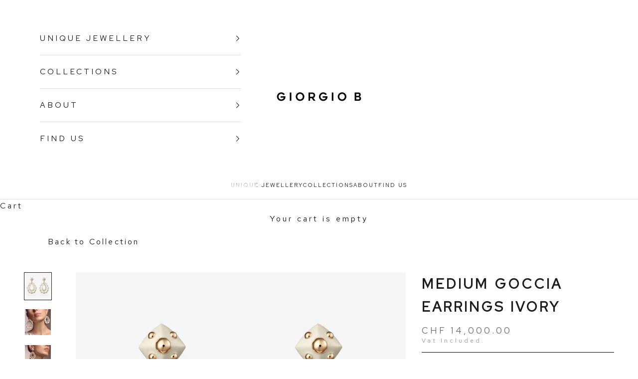

--- FILE ---
content_type: text/html; charset=utf-8
request_url: https://giorgiob.com/products/goccia-earrings-ivory
body_size: 19740
content:
<!doctype html>

<html class="no-js" lang="en" dir="ltr">

 <head>
    <meta charset="utf-8">
    <meta name="viewport" content="width=device-width, initial-scale=1.0, height=device-height, minimum-scale=1.0, maximum-scale=5.0">

    <title>Medium Goccia Earrings Ivory</title><meta name="description" content="Medium Goccia earrings in ivory enamel and 18K rose gold. Designed as twin, oversized drops that move independently, adorned with polished 18K rose gold cabochons, creating a constellation of light."><link rel="canonical" href="https://giorgiob.com/products/goccia-earrings-ivory"><link rel="shortcut icon" href="//giorgiob.com/cdn/shop/files/GB_Favicon-512x512.png?v=1669801167&width=96">
      <link rel="apple-touch-icon" href="//giorgiob.com/cdn/shop/files/GB_Favicon-512x512.png?v=1669801167&width=180"><link rel="preconnect" href="https://fonts.shopifycdn.com" crossorigin><link rel="preconnect" href="https://fonts.googleapis.com">
    <link rel="preconnect" href="https://fonts.gstatic.com" crossorigin>
    <link href="https://fonts.googleapis.com/css2?family=Red+Hat+Text:wght@300;400&display=swap" rel="stylesheet"><meta property="og:type" content="product">
  <meta property="og:title" content="Medium Goccia Earrings Ivory">
  <meta property="product:price:amount" content="14,000.00">
  <meta property="product:price:currency" content="CHF"><meta property="og:image" content="http://giorgiob.com/cdn/shop/files/Giorgio_B_GOCCIA_Earrings_Large_Ivory_web.jpg?v=1747391159&width=2048">
  <meta property="og:image:secure_url" content="https://giorgiob.com/cdn/shop/files/Giorgio_B_GOCCIA_Earrings_Large_Ivory_web.jpg?v=1747391159&width=2048">
  <meta property="og:image:width" content="2000">
  <meta property="og:image:height" content="2000"><meta property="og:description" content="Medium Goccia earrings in ivory enamel and 18K rose gold. Designed as twin, oversized drops that move independently, adorned with polished 18K rose gold cabochons, creating a constellation of light."><meta property="og:url" content="https://giorgiob.com/products/goccia-earrings-ivory">
<meta property="og:site_name" content="Giorgio B"><meta name="twitter:card" content="summary"><meta name="twitter:title" content="Medium Goccia Earrings Ivory">
  <meta name="twitter:description" content="Medium Goccia earrings in ivory enamel and 18K rose gold. Designed as twin, oversized drops that move independently, adorned with polished 18K rose gold cabochons, creating a constellation of light."><meta name="twitter:image" content="https://giorgiob.com/cdn/shop/files/Giorgio_B_GOCCIA_Earrings_Large_Ivory_web.jpg?crop=center&height=1200&v=1747391159&width=1200">
  <meta name="twitter:image:alt" content="">
  <script async crossorigin fetchpriority="high" src="/cdn/shopifycloud/importmap-polyfill/es-modules-shim.2.4.0.js"></script>
<script type="application/ld+json">
  {
    "@context": "https://schema.org",
    "@type": "Product",
    "productID": 8368097067327,
    "offers": [{
          "@type": "Offer",
          "name": "Medium Goccia Earrings Ivory",
          "availability":"https://schema.org/InStock",
          "price": 14000.0,
          "priceCurrency": "CHF",
          "priceValidUntil": "2026-01-29","sku": "E000402R----GO--","url": "https://giorgiob.com/products/goccia-earrings-ivory?variant=45023859278143"
        }
],"brand": {
      "@type": "Brand",
      "name": "Giorgio Bulgari"
    },
    "name": "Medium Goccia Earrings Ivory",
    "description": "Medium Goccia earrings in ivory enamel and 18K rose gold. Designed as twin, oversized drops that move independently, adorned with polished 18K rose gold cabochons, creating a constellation of light.",
    "category": "earrings",
    "url": "https://giorgiob.com/products/goccia-earrings-ivory",
    "sku": "E000402R----GO--","weight": {
      "@type": "QuantitativeValue",
      "unitCode": "kg",
      "value": 0.0
      },"image": {
      "@type": "ImageObject",
      "url": "https://giorgiob.com/cdn/shop/files/Giorgio_B_GOCCIA_Earrings_Large_Ivory_web.jpg?v=1747391159&width=1024",
      "image": "https://giorgiob.com/cdn/shop/files/Giorgio_B_GOCCIA_Earrings_Large_Ivory_web.jpg?v=1747391159&width=1024",
      "name": "",
      "width": "1024",
      "height": "1024"
    }
  }
  </script>



  <script type="application/ld+json">
  {
    "@context": "https://schema.org",
    "@type": "BreadcrumbList",
  "itemListElement": [{
      "@type": "ListItem",
      "position": 1,
      "name": "Home",
      "item": "https://giorgiob.com"
    },{
          "@type": "ListItem",
          "position": 2,
          "name": "Medium Goccia Earrings Ivory",
          "item": "https://giorgiob.com/products/goccia-earrings-ivory"
        }]
  }
  </script>

<style>/* Typography (heading) */
  

/* Typography (body) */
  



:root {
    /* Container */
    --container-max-width: 100%;
    --container-xxs-max-width: 27.5rem; /* 440px */
    --container-xs-max-width: 42.5rem; /* 680px */
    --container-sm-max-width: 61.25rem; /* 980px */
    --container-md-max-width: 71.875rem; /* 1150px */
    --container-lg-max-width: 78.75rem; /* 1260px */
    --container-xl-max-width: 85rem; /* 1360px */
    --container-gutter: 1.25rem;

    --section-vertical-spacing: 2.5rem;
    --section-vertical-spacing-tight:2.5rem;

    --section-stack-gap:2.25rem;
    --section-stack-gap-tight:2.25rem;

    /* Form settings */
    --form-gap: 1.25rem; /* Gap between fieldset and submit button */
    --fieldset-gap: 1rem; /* Gap between each form input within a fieldset */
    --form-control-gap: 0.625rem; /* Gap between input and label (ignored for floating label) */
    --checkbox-control-gap: 0.75rem; /* Horizontal gap between checkbox and its associated label */
    --input-padding-block: 0.65rem; /* Vertical padding for input, textarea and native select */
    --input-padding-inline: 0.8rem; /* Horizontal padding for input, textarea and native select */
    --checkbox-size: 0.875rem; /* Size (width and height) for checkbox */

    /* Other sizes */
    --sticky-area-height: calc(var(--announcement-bar-is-sticky, 0) * var(--announcement-bar-height, 0px) + var(--header-is-sticky, 0) * var(--header-is-visible, 1) * var(--header-height, 0px));

    /* RTL support */
    --transform-logical-flip: 1;
    --transform-origin-start: left;
    --transform-origin-end: right;

    /**
     * ---------------------------------------------------------------------
     * TYPOGRAPHY
     * ---------------------------------------------------------------------
     */

    /* Font properties */
    --heading-font-family: Helvetica, Arial, sans-serif;
    --heading-font-weight: 400;
    --heading-font-style: normal;
    --heading-text-transform: normal;
    --heading-letter-spacing: 0.02em;
    --text-font-family: Helvetica, Arial, sans-serif;
    --text-font-weight: 400;
    --text-font-style: normal;
    --text-letter-spacing: 0.02em;
    --button-font: var(--text-font-style) var(--text-font-weight) var(--text-sm) / 1.65 var(--text-font-family);
    --button-text-transform: uppercase;
    --button-letter-spacing: 0.2em;

    /* Font sizes */--text-heading-size-factor: 1.1;
    --text-h1: max(0.6875rem, clamp(1.375rem, 1.146341463414634rem + 0.975609756097561vw, 2rem) * var(--text-heading-size-factor));
    --text-h2: max(0.6875rem, clamp(1.25rem, 1.0670731707317074rem + 0.7804878048780488vw, 1.75rem) * var(--text-heading-size-factor));
    --text-h3: max(0.6875rem, clamp(1.125rem, 1.0335365853658536rem + 0.3902439024390244vw, 1.375rem) * var(--text-heading-size-factor));
    --text-h4: max(0.6875rem, clamp(1rem, 0.9542682926829268rem + 0.1951219512195122vw, 1.125rem) * var(--text-heading-size-factor));
    --text-h5: calc(0.875rem * var(--text-heading-size-factor));
    --text-h6: calc(0.75rem * var(--text-heading-size-factor));

    --text-xs: 0.75rem;
    --text-sm: 0.8125rem;
    --text-base: 0.875rem;
    --text-lg: 1.0rem;
    --text-xl: 1.25rem;

    /* Rounded variables (used for border radius) */
    --rounded-full: 9999px;
    --button-border-radius: 0.0rem;
    --input-border-radius: 0.0rem;

    /* Box shadow */
    --shadow-sm: 0 2px 8px rgb(0 0 0 / 0.05);
    --shadow: 0 5px 15px rgb(0 0 0 / 0.05);
    --shadow-md: 0 5px 30px rgb(0 0 0 / 0.05);
    --shadow-block: px px px rgb(var(--text-primary) / 0.0);

    /**
     * ---------------------------------------------------------------------
     * OTHER
     * ---------------------------------------------------------------------
     */

    --checkmark-svg-url: url(//giorgiob.com/cdn/shop/t/7/assets/checkmark.svg?v=77552481021870063511743595155);
    --cursor-zoom-in-svg-url: url(//giorgiob.com/cdn/shop/t/7/assets/cursor-zoom-in.svg?v=112480252220988712521743595155);
  }

  [dir="rtl"]:root {
    /* RTL support */
    --transform-logical-flip: -1;
    --transform-origin-start: right;
    --transform-origin-end: left;
  }

  @media screen and (min-width: 700px) {
    :root {
      /* Typography (font size) */
      --text-xs: 0.875rem;
      --text-sm: 0.9375rem;
      --text-base: 1.0rem;
      --text-lg: 1.125rem;
      --text-xl: 1.375rem;

      /* Spacing settings */
      --container-gutter: 2rem;
    }
  }

  @media screen and (min-width: 1000px) {
    :root {
      /* Spacing settings */
      --container-gutter: 3rem;

      --section-vertical-spacing: 4rem;
      --section-vertical-spacing-tight: 4rem;

      --section-stack-gap:3rem;
      --section-stack-gap-tight:3rem;
    }
  }:root {/* Overlay used for modal */
    --page-overlay: 0 0 0 / 0.4;

    /* We use the first scheme background as default */
    --page-background: ;

    /* Product colors */
    --on-sale-text: 227 44 43;
    --on-sale-badge-background: 227 44 43;
    --on-sale-badge-text: 255 255 255;
    --sold-out-badge-background: 239 239 239;
    --sold-out-badge-text: 0 0 0 / 0.65;
    --custom-badge-background: 28 28 28;
    --custom-badge-text: 255 255 255;
    --star-color: 28 28 28;

    /* Status colors */
    --success-background: 212 227 203;
    --success-text: 48 122 7;
    --warning-background: 253 241 224;
    --warning-text: 237 138 0;
    --error-background: 243 204 204;
    --error-text: 203 43 43;
  }.color-scheme--scheme-1 {
      /* Color settings */--accent: 28 28 28;
      --text-color: 28 28 28;
      --background: 255 255 255 / 1.0;
      --background-without-opacity: 255 255 255;
      --background-gradient: ;--border-color: 221 221 221;/* Button colors */
      --button-background: 28 28 28;
      --button-text-color: 255 255 255;

      /* Circled buttons */
      --circle-button-background: 255 255 255;
      --circle-button-text-color: 28 28 28;
    }.shopify-section:has(.section-spacing.color-scheme--bg-54922f2e920ba8346f6dc0fba343d673) + .shopify-section:has(.section-spacing.color-scheme--bg-54922f2e920ba8346f6dc0fba343d673:not(.bordered-section)) .section-spacing {
      padding-block-start: 0;
    }.color-scheme--scheme-2 {
      /* Color settings */--accent: 28 28 28;
      --text-color: 28 28 28;
      --background: 255 255 255 / 1.0;
      --background-without-opacity: 255 255 255;
      --background-gradient: ;--border-color: 221 221 221;/* Button colors */
      --button-background: 28 28 28;
      --button-text-color: 255 255 255;

      /* Circled buttons */
      --circle-button-background: 255 255 255;
      --circle-button-text-color: 28 28 28;
    }.shopify-section:has(.section-spacing.color-scheme--bg-54922f2e920ba8346f6dc0fba343d673) + .shopify-section:has(.section-spacing.color-scheme--bg-54922f2e920ba8346f6dc0fba343d673:not(.bordered-section)) .section-spacing {
      padding-block-start: 0;
    }.color-scheme--scheme-3 {
      /* Color settings */--accent: 255 255 255;
      --text-color: 255 255 255;
      --background: 28 28 28 / 1.0;
      --background-without-opacity: 28 28 28;
      --background-gradient: ;--border-color: 62 62 62;/* Button colors */
      --button-background: 255 255 255;
      --button-text-color: 28 28 28;

      /* Circled buttons */
      --circle-button-background: 255 255 255;
      --circle-button-text-color: 28 28 28;
    }.shopify-section:has(.section-spacing.color-scheme--bg-c1f8cb21047e4797e94d0969dc5d1e44) + .shopify-section:has(.section-spacing.color-scheme--bg-c1f8cb21047e4797e94d0969dc5d1e44:not(.bordered-section)) .section-spacing {
      padding-block-start: 0;
    }.color-scheme--scheme-4 {
      /* Color settings */--accent: 28 28 28;
      --text-color: 28 28 28;
      --background: 0 0 0 / 0.0;
      --background-without-opacity: 0 0 0;
      --background-gradient: ;--border-color: 28 28 28;/* Button colors */
      --button-background: 28 28 28;
      --button-text-color: 255 255 255;

      /* Circled buttons */
      --circle-button-background: 255 255 255;
      --circle-button-text-color: 28 28 28;
    }.shopify-section:has(.section-spacing.color-scheme--bg-3671eee015764974ee0aef1536023e0f) + .shopify-section:has(.section-spacing.color-scheme--bg-3671eee015764974ee0aef1536023e0f:not(.bordered-section)) .section-spacing {
      padding-block-start: 0;
    }.color-scheme--scheme-df8d7749-15e4-4c0e-b4ea-0d9264160c8d {
      /* Color settings */--accent: 28 28 28;
      --text-color: 255 255 255;
      --background: 0 0 0 / 0.0;
      --background-without-opacity: 0 0 0;
      --background-gradient: ;--border-color: 255 255 255;/* Button colors */
      --button-background: 28 28 28;
      --button-text-color: 255 255 255;

      /* Circled buttons */
      --circle-button-background: 255 255 255;
      --circle-button-text-color: 28 28 28;
    }.shopify-section:has(.section-spacing.color-scheme--bg-3671eee015764974ee0aef1536023e0f) + .shopify-section:has(.section-spacing.color-scheme--bg-3671eee015764974ee0aef1536023e0f:not(.bordered-section)) .section-spacing {
      padding-block-start: 0;
    }.color-scheme--dialog {
      /* Color settings */--accent: 28 28 28;
      --text-color: 28 28 28;
      --background: 255 255 255 / 1.0;
      --background-without-opacity: 255 255 255;
      --background-gradient: ;--border-color: 221 221 221;/* Button colors */
      --button-background: 28 28 28;
      --button-text-color: 255 255 255;

      /* Circled buttons */
      --circle-button-background: 255 255 255;
      --circle-button-text-color: 28 28 28;
    }
</style><script>
  document.documentElement.classList.replace('no-js', 'js');

  // This allows to expose several variables to the global scope, to be used in scripts
  window.themeVariables = {
    settings: {
      showPageTransition: false,
      pageType: "product",
      moneyFormat: "CHF {{amount}}",
      moneyWithCurrencyFormat: "CHF {{amount}}",
      currencyCodeEnabled: false,
      cartType: "page",
      staggerMenuApparition: true
    },

    strings: {
      addToCartButton: "Add to cart",
      soldOutButton: "Sold out",
      preOrderButton: "Pre-order",
      unavailableButton: "Unavailable",
      addedToCart: "Added to your cart!",
      closeGallery: "Close gallery",
      zoomGallery: "Zoom picture",
      errorGallery: "Image cannot be loaded",
      soldOutBadge: "Sold out",
      discountBadge: "Save @@",
      sku: "SKU:",
      shippingEstimatorNoResults: "Sorry, we do not ship to your address.",
      shippingEstimatorOneResult: "There is one shipping rate for your address:",
      shippingEstimatorMultipleResults: "There are several shipping rates for your address:",
      shippingEstimatorError: "One or more error occurred while retrieving shipping rates:",
      next: "Next",
      previous: "Previous"
    },

    mediaQueries: {
      'sm': 'screen and (min-width: 700px)',
      'md': 'screen and (min-width: 1000px)',
      'lg': 'screen and (min-width: 1150px)',
      'xl': 'screen and (min-width: 1400px)',
      '2xl': 'screen and (min-width: 1600px)',
      'sm-max': 'screen and (max-width: 699px)',
      'md-max': 'screen and (max-width: 999px)',
      'lg-max': 'screen and (max-width: 1149px)',
      'xl-max': 'screen and (max-width: 1399px)',
      '2xl-max': 'screen and (max-width: 1599px)',
      'motion-safe': '(prefers-reduced-motion: no-preference)',
      'motion-reduce': '(prefers-reduced-motion: reduce)',
      'supports-hover': 'screen and (pointer: fine)',
      'supports-touch': 'screen and (hover: none)'
    }
  };</script><script>
      if (!(HTMLScriptElement.supports && HTMLScriptElement.supports('importmap'))) {
        const importMapPolyfill = document.createElement('script');
        importMapPolyfill.async = true;
        importMapPolyfill.src = "//giorgiob.com/cdn/shop/t/7/assets/es-module-shims.min.js?v=163628956881225179081743595155";

        document.head.appendChild(importMapPolyfill);
      }
    </script>

    <script type="importmap">{
        "imports": {
          "vendor": "//giorgiob.com/cdn/shop/t/7/assets/vendor.min.js?v=55120211853256353121743595155",
          "theme": "//giorgiob.com/cdn/shop/t/7/assets/theme.js?v=8657094543015021061744193503",
          "photoswipe": "//giorgiob.com/cdn/shop/t/7/assets/photoswipe.min.js?v=20290624223189769891743595155"
        }
      }
    </script><link rel="stylesheet" href="https://cdn.jsdelivr.net/npm/swiper@8.0.0/swiper-bundle.min.css"/>
    <script src="https://cdn.jsdelivr.net/npm/swiper@8.0.0/swiper-bundle.min.js" defer></script>

    
    <script type="module" src="//giorgiob.com/cdn/shop/t/7/assets/vendor.min.js?v=55120211853256353121743595155"></script>
    <script type="module" src="//giorgiob.com/cdn/shop/t/7/assets/theme.js?v=8657094543015021061744193503"></script>
    <script type="module" src="//giorgiob.com/cdn/shop/t/7/assets/swiper.js?v=146885023301024639841744193671"></script>

    <script>window.performance && window.performance.mark && window.performance.mark('shopify.content_for_header.start');</script><meta id="shopify-digital-wallet" name="shopify-digital-wallet" content="/68756930879/digital_wallets/dialog">
<meta name="shopify-checkout-api-token" content="f00b97b84844f9c528edf218dd169c2b">
<meta id="in-context-paypal-metadata" data-shop-id="68756930879" data-venmo-supported="false" data-environment="production" data-locale="en_US" data-paypal-v4="true" data-currency="CHF">
<link rel="alternate" type="application/json+oembed" href="https://giorgiob.com/products/goccia-earrings-ivory.oembed">
<script async="async" src="/checkouts/internal/preloads.js?locale=en-CH"></script>
<script id="shopify-features" type="application/json">{"accessToken":"f00b97b84844f9c528edf218dd169c2b","betas":["rich-media-storefront-analytics"],"domain":"giorgiob.com","predictiveSearch":true,"shopId":68756930879,"locale":"en"}</script>
<script>var Shopify = Shopify || {};
Shopify.shop = "1f902f.myshopify.com";
Shopify.locale = "en";
Shopify.currency = {"active":"CHF","rate":"1.0"};
Shopify.country = "CH";
Shopify.theme = {"name":"Copia aggiornata di [Prestige] Dev","id":177695686975,"schema_name":"Prestige","schema_version":"9.3.0","theme_store_id":855,"role":"main"};
Shopify.theme.handle = "null";
Shopify.theme.style = {"id":null,"handle":null};
Shopify.cdnHost = "giorgiob.com/cdn";
Shopify.routes = Shopify.routes || {};
Shopify.routes.root = "/";</script>
<script type="module">!function(o){(o.Shopify=o.Shopify||{}).modules=!0}(window);</script>
<script>!function(o){function n(){var o=[];function n(){o.push(Array.prototype.slice.apply(arguments))}return n.q=o,n}var t=o.Shopify=o.Shopify||{};t.loadFeatures=n(),t.autoloadFeatures=n()}(window);</script>
<script id="shop-js-analytics" type="application/json">{"pageType":"product"}</script>
<script defer="defer" async type="module" src="//giorgiob.com/cdn/shopifycloud/shop-js/modules/v2/client.init-shop-cart-sync_C5BV16lS.en.esm.js"></script>
<script defer="defer" async type="module" src="//giorgiob.com/cdn/shopifycloud/shop-js/modules/v2/chunk.common_CygWptCX.esm.js"></script>
<script type="module">
  await import("//giorgiob.com/cdn/shopifycloud/shop-js/modules/v2/client.init-shop-cart-sync_C5BV16lS.en.esm.js");
await import("//giorgiob.com/cdn/shopifycloud/shop-js/modules/v2/chunk.common_CygWptCX.esm.js");

  window.Shopify.SignInWithShop?.initShopCartSync?.({"fedCMEnabled":true,"windoidEnabled":true});

</script>
<script id="__st">var __st={"a":68756930879,"offset":3600,"reqid":"1810a6fc-b083-43af-a07d-871b123d3ffd-1768816268","pageurl":"giorgiob.com\/products\/goccia-earrings-ivory","u":"0552461bbc9f","p":"product","rtyp":"product","rid":8368097067327};</script>
<script>window.ShopifyPaypalV4VisibilityTracking = true;</script>
<script id="captcha-bootstrap">!function(){'use strict';const t='contact',e='account',n='new_comment',o=[[t,t],['blogs',n],['comments',n],[t,'customer']],c=[[e,'customer_login'],[e,'guest_login'],[e,'recover_customer_password'],[e,'create_customer']],r=t=>t.map((([t,e])=>`form[action*='/${t}']:not([data-nocaptcha='true']) input[name='form_type'][value='${e}']`)).join(','),a=t=>()=>t?[...document.querySelectorAll(t)].map((t=>t.form)):[];function s(){const t=[...o],e=r(t);return a(e)}const i='password',u='form_key',d=['recaptcha-v3-token','g-recaptcha-response','h-captcha-response',i],f=()=>{try{return window.sessionStorage}catch{return}},m='__shopify_v',_=t=>t.elements[u];function p(t,e,n=!1){try{const o=window.sessionStorage,c=JSON.parse(o.getItem(e)),{data:r}=function(t){const{data:e,action:n}=t;return t[m]||n?{data:e,action:n}:{data:t,action:n}}(c);for(const[e,n]of Object.entries(r))t.elements[e]&&(t.elements[e].value=n);n&&o.removeItem(e)}catch(o){console.error('form repopulation failed',{error:o})}}const l='form_type',E='cptcha';function T(t){t.dataset[E]=!0}const w=window,h=w.document,L='Shopify',v='ce_forms',y='captcha';let A=!1;((t,e)=>{const n=(g='f06e6c50-85a8-45c8-87d0-21a2b65856fe',I='https://cdn.shopify.com/shopifycloud/storefront-forms-hcaptcha/ce_storefront_forms_captcha_hcaptcha.v1.5.2.iife.js',D={infoText:'Protected by hCaptcha',privacyText:'Privacy',termsText:'Terms'},(t,e,n)=>{const o=w[L][v],c=o.bindForm;if(c)return c(t,g,e,D).then(n);var r;o.q.push([[t,g,e,D],n]),r=I,A||(h.body.append(Object.assign(h.createElement('script'),{id:'captcha-provider',async:!0,src:r})),A=!0)});var g,I,D;w[L]=w[L]||{},w[L][v]=w[L][v]||{},w[L][v].q=[],w[L][y]=w[L][y]||{},w[L][y].protect=function(t,e){n(t,void 0,e),T(t)},Object.freeze(w[L][y]),function(t,e,n,w,h,L){const[v,y,A,g]=function(t,e,n){const i=e?o:[],u=t?c:[],d=[...i,...u],f=r(d),m=r(i),_=r(d.filter((([t,e])=>n.includes(e))));return[a(f),a(m),a(_),s()]}(w,h,L),I=t=>{const e=t.target;return e instanceof HTMLFormElement?e:e&&e.form},D=t=>v().includes(t);t.addEventListener('submit',(t=>{const e=I(t);if(!e)return;const n=D(e)&&!e.dataset.hcaptchaBound&&!e.dataset.recaptchaBound,o=_(e),c=g().includes(e)&&(!o||!o.value);(n||c)&&t.preventDefault(),c&&!n&&(function(t){try{if(!f())return;!function(t){const e=f();if(!e)return;const n=_(t);if(!n)return;const o=n.value;o&&e.removeItem(o)}(t);const e=Array.from(Array(32),(()=>Math.random().toString(36)[2])).join('');!function(t,e){_(t)||t.append(Object.assign(document.createElement('input'),{type:'hidden',name:u})),t.elements[u].value=e}(t,e),function(t,e){const n=f();if(!n)return;const o=[...t.querySelectorAll(`input[type='${i}']`)].map((({name:t})=>t)),c=[...d,...o],r={};for(const[a,s]of new FormData(t).entries())c.includes(a)||(r[a]=s);n.setItem(e,JSON.stringify({[m]:1,action:t.action,data:r}))}(t,e)}catch(e){console.error('failed to persist form',e)}}(e),e.submit())}));const S=(t,e)=>{t&&!t.dataset[E]&&(n(t,e.some((e=>e===t))),T(t))};for(const o of['focusin','change'])t.addEventListener(o,(t=>{const e=I(t);D(e)&&S(e,y())}));const B=e.get('form_key'),M=e.get(l),P=B&&M;t.addEventListener('DOMContentLoaded',(()=>{const t=y();if(P)for(const e of t)e.elements[l].value===M&&p(e,B);[...new Set([...A(),...v().filter((t=>'true'===t.dataset.shopifyCaptcha))])].forEach((e=>S(e,t)))}))}(h,new URLSearchParams(w.location.search),n,t,e,['guest_login'])})(!0,!0)}();</script>
<script integrity="sha256-4kQ18oKyAcykRKYeNunJcIwy7WH5gtpwJnB7kiuLZ1E=" data-source-attribution="shopify.loadfeatures" defer="defer" src="//giorgiob.com/cdn/shopifycloud/storefront/assets/storefront/load_feature-a0a9edcb.js" crossorigin="anonymous"></script>
<script data-source-attribution="shopify.dynamic_checkout.dynamic.init">var Shopify=Shopify||{};Shopify.PaymentButton=Shopify.PaymentButton||{isStorefrontPortableWallets:!0,init:function(){window.Shopify.PaymentButton.init=function(){};var t=document.createElement("script");t.src="https://giorgiob.com/cdn/shopifycloud/portable-wallets/latest/portable-wallets.en.js",t.type="module",document.head.appendChild(t)}};
</script>
<script data-source-attribution="shopify.dynamic_checkout.buyer_consent">
  function portableWalletsHideBuyerConsent(e){var t=document.getElementById("shopify-buyer-consent"),n=document.getElementById("shopify-subscription-policy-button");t&&n&&(t.classList.add("hidden"),t.setAttribute("aria-hidden","true"),n.removeEventListener("click",e))}function portableWalletsShowBuyerConsent(e){var t=document.getElementById("shopify-buyer-consent"),n=document.getElementById("shopify-subscription-policy-button");t&&n&&(t.classList.remove("hidden"),t.removeAttribute("aria-hidden"),n.addEventListener("click",e))}window.Shopify?.PaymentButton&&(window.Shopify.PaymentButton.hideBuyerConsent=portableWalletsHideBuyerConsent,window.Shopify.PaymentButton.showBuyerConsent=portableWalletsShowBuyerConsent);
</script>
<script data-source-attribution="shopify.dynamic_checkout.cart.bootstrap">document.addEventListener("DOMContentLoaded",(function(){function t(){return document.querySelector("shopify-accelerated-checkout-cart, shopify-accelerated-checkout")}if(t())Shopify.PaymentButton.init();else{new MutationObserver((function(e,n){t()&&(Shopify.PaymentButton.init(),n.disconnect())})).observe(document.body,{childList:!0,subtree:!0})}}));
</script>
<link id="shopify-accelerated-checkout-styles" rel="stylesheet" media="screen" href="https://giorgiob.com/cdn/shopifycloud/portable-wallets/latest/accelerated-checkout-backwards-compat.css" crossorigin="anonymous">
<style id="shopify-accelerated-checkout-cart">
        #shopify-buyer-consent {
  margin-top: 1em;
  display: inline-block;
  width: 100%;
}

#shopify-buyer-consent.hidden {
  display: none;
}

#shopify-subscription-policy-button {
  background: none;
  border: none;
  padding: 0;
  text-decoration: underline;
  font-size: inherit;
  cursor: pointer;
}

#shopify-subscription-policy-button::before {
  box-shadow: none;
}

      </style>

<script>window.performance && window.performance.mark && window.performance.mark('shopify.content_for_header.end');</script>
<link href="//giorgiob.com/cdn/shop/t/7/assets/theme.css?v=102218192203053063151746536991" rel="stylesheet" type="text/css" media="all" /><script type="text/javascript" src="https://www.bugherd.com/sidebarv2.js?apikey=zn5klqnmfrh3cexnklbvug" async="true"></script>
    
    
  <link href="https://monorail-edge.shopifysvc.com" rel="dns-prefetch">
<script>(function(){if ("sendBeacon" in navigator && "performance" in window) {try {var session_token_from_headers = performance.getEntriesByType('navigation')[0].serverTiming.find(x => x.name == '_s').description;} catch {var session_token_from_headers = undefined;}var session_cookie_matches = document.cookie.match(/_shopify_s=([^;]*)/);var session_token_from_cookie = session_cookie_matches && session_cookie_matches.length === 2 ? session_cookie_matches[1] : "";var session_token = session_token_from_headers || session_token_from_cookie || "";function handle_abandonment_event(e) {var entries = performance.getEntries().filter(function(entry) {return /monorail-edge.shopifysvc.com/.test(entry.name);});if (!window.abandonment_tracked && entries.length === 0) {window.abandonment_tracked = true;var currentMs = Date.now();var navigation_start = performance.timing.navigationStart;var payload = {shop_id: 68756930879,url: window.location.href,navigation_start,duration: currentMs - navigation_start,session_token,page_type: "product"};window.navigator.sendBeacon("https://monorail-edge.shopifysvc.com/v1/produce", JSON.stringify({schema_id: "online_store_buyer_site_abandonment/1.1",payload: payload,metadata: {event_created_at_ms: currentMs,event_sent_at_ms: currentMs}}));}}window.addEventListener('pagehide', handle_abandonment_event);}}());</script>
<script id="web-pixels-manager-setup">(function e(e,d,r,n,o){if(void 0===o&&(o={}),!Boolean(null===(a=null===(i=window.Shopify)||void 0===i?void 0:i.analytics)||void 0===a?void 0:a.replayQueue)){var i,a;window.Shopify=window.Shopify||{};var t=window.Shopify;t.analytics=t.analytics||{};var s=t.analytics;s.replayQueue=[],s.publish=function(e,d,r){return s.replayQueue.push([e,d,r]),!0};try{self.performance.mark("wpm:start")}catch(e){}var l=function(){var e={modern:/Edge?\/(1{2}[4-9]|1[2-9]\d|[2-9]\d{2}|\d{4,})\.\d+(\.\d+|)|Firefox\/(1{2}[4-9]|1[2-9]\d|[2-9]\d{2}|\d{4,})\.\d+(\.\d+|)|Chrom(ium|e)\/(9{2}|\d{3,})\.\d+(\.\d+|)|(Maci|X1{2}).+ Version\/(15\.\d+|(1[6-9]|[2-9]\d|\d{3,})\.\d+)([,.]\d+|)( \(\w+\)|)( Mobile\/\w+|) Safari\/|Chrome.+OPR\/(9{2}|\d{3,})\.\d+\.\d+|(CPU[ +]OS|iPhone[ +]OS|CPU[ +]iPhone|CPU IPhone OS|CPU iPad OS)[ +]+(15[._]\d+|(1[6-9]|[2-9]\d|\d{3,})[._]\d+)([._]\d+|)|Android:?[ /-](13[3-9]|1[4-9]\d|[2-9]\d{2}|\d{4,})(\.\d+|)(\.\d+|)|Android.+Firefox\/(13[5-9]|1[4-9]\d|[2-9]\d{2}|\d{4,})\.\d+(\.\d+|)|Android.+Chrom(ium|e)\/(13[3-9]|1[4-9]\d|[2-9]\d{2}|\d{4,})\.\d+(\.\d+|)|SamsungBrowser\/([2-9]\d|\d{3,})\.\d+/,legacy:/Edge?\/(1[6-9]|[2-9]\d|\d{3,})\.\d+(\.\d+|)|Firefox\/(5[4-9]|[6-9]\d|\d{3,})\.\d+(\.\d+|)|Chrom(ium|e)\/(5[1-9]|[6-9]\d|\d{3,})\.\d+(\.\d+|)([\d.]+$|.*Safari\/(?![\d.]+ Edge\/[\d.]+$))|(Maci|X1{2}).+ Version\/(10\.\d+|(1[1-9]|[2-9]\d|\d{3,})\.\d+)([,.]\d+|)( \(\w+\)|)( Mobile\/\w+|) Safari\/|Chrome.+OPR\/(3[89]|[4-9]\d|\d{3,})\.\d+\.\d+|(CPU[ +]OS|iPhone[ +]OS|CPU[ +]iPhone|CPU IPhone OS|CPU iPad OS)[ +]+(10[._]\d+|(1[1-9]|[2-9]\d|\d{3,})[._]\d+)([._]\d+|)|Android:?[ /-](13[3-9]|1[4-9]\d|[2-9]\d{2}|\d{4,})(\.\d+|)(\.\d+|)|Mobile Safari.+OPR\/([89]\d|\d{3,})\.\d+\.\d+|Android.+Firefox\/(13[5-9]|1[4-9]\d|[2-9]\d{2}|\d{4,})\.\d+(\.\d+|)|Android.+Chrom(ium|e)\/(13[3-9]|1[4-9]\d|[2-9]\d{2}|\d{4,})\.\d+(\.\d+|)|Android.+(UC? ?Browser|UCWEB|U3)[ /]?(15\.([5-9]|\d{2,})|(1[6-9]|[2-9]\d|\d{3,})\.\d+)\.\d+|SamsungBrowser\/(5\.\d+|([6-9]|\d{2,})\.\d+)|Android.+MQ{2}Browser\/(14(\.(9|\d{2,})|)|(1[5-9]|[2-9]\d|\d{3,})(\.\d+|))(\.\d+|)|K[Aa][Ii]OS\/(3\.\d+|([4-9]|\d{2,})\.\d+)(\.\d+|)/},d=e.modern,r=e.legacy,n=navigator.userAgent;return n.match(d)?"modern":n.match(r)?"legacy":"unknown"}(),u="modern"===l?"modern":"legacy",c=(null!=n?n:{modern:"",legacy:""})[u],f=function(e){return[e.baseUrl,"/wpm","/b",e.hashVersion,"modern"===e.buildTarget?"m":"l",".js"].join("")}({baseUrl:d,hashVersion:r,buildTarget:u}),m=function(e){var d=e.version,r=e.bundleTarget,n=e.surface,o=e.pageUrl,i=e.monorailEndpoint;return{emit:function(e){var a=e.status,t=e.errorMsg,s=(new Date).getTime(),l=JSON.stringify({metadata:{event_sent_at_ms:s},events:[{schema_id:"web_pixels_manager_load/3.1",payload:{version:d,bundle_target:r,page_url:o,status:a,surface:n,error_msg:t},metadata:{event_created_at_ms:s}}]});if(!i)return console&&console.warn&&console.warn("[Web Pixels Manager] No Monorail endpoint provided, skipping logging."),!1;try{return self.navigator.sendBeacon.bind(self.navigator)(i,l)}catch(e){}var u=new XMLHttpRequest;try{return u.open("POST",i,!0),u.setRequestHeader("Content-Type","text/plain"),u.send(l),!0}catch(e){return console&&console.warn&&console.warn("[Web Pixels Manager] Got an unhandled error while logging to Monorail."),!1}}}}({version:r,bundleTarget:l,surface:e.surface,pageUrl:self.location.href,monorailEndpoint:e.monorailEndpoint});try{o.browserTarget=l,function(e){var d=e.src,r=e.async,n=void 0===r||r,o=e.onload,i=e.onerror,a=e.sri,t=e.scriptDataAttributes,s=void 0===t?{}:t,l=document.createElement("script"),u=document.querySelector("head"),c=document.querySelector("body");if(l.async=n,l.src=d,a&&(l.integrity=a,l.crossOrigin="anonymous"),s)for(var f in s)if(Object.prototype.hasOwnProperty.call(s,f))try{l.dataset[f]=s[f]}catch(e){}if(o&&l.addEventListener("load",o),i&&l.addEventListener("error",i),u)u.appendChild(l);else{if(!c)throw new Error("Did not find a head or body element to append the script");c.appendChild(l)}}({src:f,async:!0,onload:function(){if(!function(){var e,d;return Boolean(null===(d=null===(e=window.Shopify)||void 0===e?void 0:e.analytics)||void 0===d?void 0:d.initialized)}()){var d=window.webPixelsManager.init(e)||void 0;if(d){var r=window.Shopify.analytics;r.replayQueue.forEach((function(e){var r=e[0],n=e[1],o=e[2];d.publishCustomEvent(r,n,o)})),r.replayQueue=[],r.publish=d.publishCustomEvent,r.visitor=d.visitor,r.initialized=!0}}},onerror:function(){return m.emit({status:"failed",errorMsg:"".concat(f," has failed to load")})},sri:function(e){var d=/^sha384-[A-Za-z0-9+/=]+$/;return"string"==typeof e&&d.test(e)}(c)?c:"",scriptDataAttributes:o}),m.emit({status:"loading"})}catch(e){m.emit({status:"failed",errorMsg:(null==e?void 0:e.message)||"Unknown error"})}}})({shopId: 68756930879,storefrontBaseUrl: "https://giorgiob.com",extensionsBaseUrl: "https://extensions.shopifycdn.com/cdn/shopifycloud/web-pixels-manager",monorailEndpoint: "https://monorail-edge.shopifysvc.com/unstable/produce_batch",surface: "storefront-renderer",enabledBetaFlags: ["2dca8a86"],webPixelsConfigList: [{"id":"shopify-app-pixel","configuration":"{}","eventPayloadVersion":"v1","runtimeContext":"STRICT","scriptVersion":"0450","apiClientId":"shopify-pixel","type":"APP","privacyPurposes":["ANALYTICS","MARKETING"]},{"id":"shopify-custom-pixel","eventPayloadVersion":"v1","runtimeContext":"LAX","scriptVersion":"0450","apiClientId":"shopify-pixel","type":"CUSTOM","privacyPurposes":["ANALYTICS","MARKETING"]}],isMerchantRequest: false,initData: {"shop":{"name":"Giorgio B","paymentSettings":{"currencyCode":"CHF"},"myshopifyDomain":"1f902f.myshopify.com","countryCode":"CH","storefrontUrl":"https:\/\/giorgiob.com"},"customer":null,"cart":null,"checkout":null,"productVariants":[{"price":{"amount":14000.0,"currencyCode":"CHF"},"product":{"title":"Medium Goccia Earrings Ivory","vendor":"Giorgio Bulgari","id":"8368097067327","untranslatedTitle":"Medium Goccia Earrings Ivory","url":"\/products\/goccia-earrings-ivory","type":"earrings"},"id":"45023859278143","image":{"src":"\/\/giorgiob.com\/cdn\/shop\/files\/Giorgio_B_GOCCIA_Earrings_Large_Ivory_web.jpg?v=1747391159"},"sku":"E000402R----GO--","title":"Default Title","untranslatedTitle":"Default Title"}],"purchasingCompany":null},},"https://giorgiob.com/cdn","fcfee988w5aeb613cpc8e4bc33m6693e112",{"modern":"","legacy":""},{"shopId":"68756930879","storefrontBaseUrl":"https:\/\/giorgiob.com","extensionBaseUrl":"https:\/\/extensions.shopifycdn.com\/cdn\/shopifycloud\/web-pixels-manager","surface":"storefront-renderer","enabledBetaFlags":"[\"2dca8a86\"]","isMerchantRequest":"false","hashVersion":"fcfee988w5aeb613cpc8e4bc33m6693e112","publish":"custom","events":"[[\"page_viewed\",{}],[\"product_viewed\",{\"productVariant\":{\"price\":{\"amount\":14000.0,\"currencyCode\":\"CHF\"},\"product\":{\"title\":\"Medium Goccia Earrings Ivory\",\"vendor\":\"Giorgio Bulgari\",\"id\":\"8368097067327\",\"untranslatedTitle\":\"Medium Goccia Earrings Ivory\",\"url\":\"\/products\/goccia-earrings-ivory\",\"type\":\"earrings\"},\"id\":\"45023859278143\",\"image\":{\"src\":\"\/\/giorgiob.com\/cdn\/shop\/files\/Giorgio_B_GOCCIA_Earrings_Large_Ivory_web.jpg?v=1747391159\"},\"sku\":\"E000402R----GO--\",\"title\":\"Default Title\",\"untranslatedTitle\":\"Default Title\"}}]]"});</script><script>
  window.ShopifyAnalytics = window.ShopifyAnalytics || {};
  window.ShopifyAnalytics.meta = window.ShopifyAnalytics.meta || {};
  window.ShopifyAnalytics.meta.currency = 'CHF';
  var meta = {"product":{"id":8368097067327,"gid":"gid:\/\/shopify\/Product\/8368097067327","vendor":"Giorgio Bulgari","type":"earrings","handle":"goccia-earrings-ivory","variants":[{"id":45023859278143,"price":1400000,"name":"Medium Goccia Earrings Ivory","public_title":null,"sku":"E000402R----GO--"}],"remote":false},"page":{"pageType":"product","resourceType":"product","resourceId":8368097067327,"requestId":"1810a6fc-b083-43af-a07d-871b123d3ffd-1768816268"}};
  for (var attr in meta) {
    window.ShopifyAnalytics.meta[attr] = meta[attr];
  }
</script>
<script class="analytics">
  (function () {
    var customDocumentWrite = function(content) {
      var jquery = null;

      if (window.jQuery) {
        jquery = window.jQuery;
      } else if (window.Checkout && window.Checkout.$) {
        jquery = window.Checkout.$;
      }

      if (jquery) {
        jquery('body').append(content);
      }
    };

    var hasLoggedConversion = function(token) {
      if (token) {
        return document.cookie.indexOf('loggedConversion=' + token) !== -1;
      }
      return false;
    }

    var setCookieIfConversion = function(token) {
      if (token) {
        var twoMonthsFromNow = new Date(Date.now());
        twoMonthsFromNow.setMonth(twoMonthsFromNow.getMonth() + 2);

        document.cookie = 'loggedConversion=' + token + '; expires=' + twoMonthsFromNow;
      }
    }

    var trekkie = window.ShopifyAnalytics.lib = window.trekkie = window.trekkie || [];
    if (trekkie.integrations) {
      return;
    }
    trekkie.methods = [
      'identify',
      'page',
      'ready',
      'track',
      'trackForm',
      'trackLink'
    ];
    trekkie.factory = function(method) {
      return function() {
        var args = Array.prototype.slice.call(arguments);
        args.unshift(method);
        trekkie.push(args);
        return trekkie;
      };
    };
    for (var i = 0; i < trekkie.methods.length; i++) {
      var key = trekkie.methods[i];
      trekkie[key] = trekkie.factory(key);
    }
    trekkie.load = function(config) {
      trekkie.config = config || {};
      trekkie.config.initialDocumentCookie = document.cookie;
      var first = document.getElementsByTagName('script')[0];
      var script = document.createElement('script');
      script.type = 'text/javascript';
      script.onerror = function(e) {
        var scriptFallback = document.createElement('script');
        scriptFallback.type = 'text/javascript';
        scriptFallback.onerror = function(error) {
                var Monorail = {
      produce: function produce(monorailDomain, schemaId, payload) {
        var currentMs = new Date().getTime();
        var event = {
          schema_id: schemaId,
          payload: payload,
          metadata: {
            event_created_at_ms: currentMs,
            event_sent_at_ms: currentMs
          }
        };
        return Monorail.sendRequest("https://" + monorailDomain + "/v1/produce", JSON.stringify(event));
      },
      sendRequest: function sendRequest(endpointUrl, payload) {
        // Try the sendBeacon API
        if (window && window.navigator && typeof window.navigator.sendBeacon === 'function' && typeof window.Blob === 'function' && !Monorail.isIos12()) {
          var blobData = new window.Blob([payload], {
            type: 'text/plain'
          });

          if (window.navigator.sendBeacon(endpointUrl, blobData)) {
            return true;
          } // sendBeacon was not successful

        } // XHR beacon

        var xhr = new XMLHttpRequest();

        try {
          xhr.open('POST', endpointUrl);
          xhr.setRequestHeader('Content-Type', 'text/plain');
          xhr.send(payload);
        } catch (e) {
          console.log(e);
        }

        return false;
      },
      isIos12: function isIos12() {
        return window.navigator.userAgent.lastIndexOf('iPhone; CPU iPhone OS 12_') !== -1 || window.navigator.userAgent.lastIndexOf('iPad; CPU OS 12_') !== -1;
      }
    };
    Monorail.produce('monorail-edge.shopifysvc.com',
      'trekkie_storefront_load_errors/1.1',
      {shop_id: 68756930879,
      theme_id: 177695686975,
      app_name: "storefront",
      context_url: window.location.href,
      source_url: "//giorgiob.com/cdn/s/trekkie.storefront.cd680fe47e6c39ca5d5df5f0a32d569bc48c0f27.min.js"});

        };
        scriptFallback.async = true;
        scriptFallback.src = '//giorgiob.com/cdn/s/trekkie.storefront.cd680fe47e6c39ca5d5df5f0a32d569bc48c0f27.min.js';
        first.parentNode.insertBefore(scriptFallback, first);
      };
      script.async = true;
      script.src = '//giorgiob.com/cdn/s/trekkie.storefront.cd680fe47e6c39ca5d5df5f0a32d569bc48c0f27.min.js';
      first.parentNode.insertBefore(script, first);
    };
    trekkie.load(
      {"Trekkie":{"appName":"storefront","development":false,"defaultAttributes":{"shopId":68756930879,"isMerchantRequest":null,"themeId":177695686975,"themeCityHash":"13661543328873381848","contentLanguage":"en","currency":"CHF","eventMetadataId":"51f4ed8f-a363-4419-9559-c01c74018709"},"isServerSideCookieWritingEnabled":true,"monorailRegion":"shop_domain","enabledBetaFlags":["65f19447"]},"Session Attribution":{},"S2S":{"facebookCapiEnabled":false,"source":"trekkie-storefront-renderer","apiClientId":580111}}
    );

    var loaded = false;
    trekkie.ready(function() {
      if (loaded) return;
      loaded = true;

      window.ShopifyAnalytics.lib = window.trekkie;

      var originalDocumentWrite = document.write;
      document.write = customDocumentWrite;
      try { window.ShopifyAnalytics.merchantGoogleAnalytics.call(this); } catch(error) {};
      document.write = originalDocumentWrite;

      window.ShopifyAnalytics.lib.page(null,{"pageType":"product","resourceType":"product","resourceId":8368097067327,"requestId":"1810a6fc-b083-43af-a07d-871b123d3ffd-1768816268","shopifyEmitted":true});

      var match = window.location.pathname.match(/checkouts\/(.+)\/(thank_you|post_purchase)/)
      var token = match? match[1]: undefined;
      if (!hasLoggedConversion(token)) {
        setCookieIfConversion(token);
        window.ShopifyAnalytics.lib.track("Viewed Product",{"currency":"CHF","variantId":45023859278143,"productId":8368097067327,"productGid":"gid:\/\/shopify\/Product\/8368097067327","name":"Medium Goccia Earrings Ivory","price":"14000.00","sku":"E000402R----GO--","brand":"Giorgio Bulgari","variant":null,"category":"earrings","nonInteraction":true,"remote":false},undefined,undefined,{"shopifyEmitted":true});
      window.ShopifyAnalytics.lib.track("monorail:\/\/trekkie_storefront_viewed_product\/1.1",{"currency":"CHF","variantId":45023859278143,"productId":8368097067327,"productGid":"gid:\/\/shopify\/Product\/8368097067327","name":"Medium Goccia Earrings Ivory","price":"14000.00","sku":"E000402R----GO--","brand":"Giorgio Bulgari","variant":null,"category":"earrings","nonInteraction":true,"remote":false,"referer":"https:\/\/giorgiob.com\/products\/goccia-earrings-ivory"});
      }
    });


        var eventsListenerScript = document.createElement('script');
        eventsListenerScript.async = true;
        eventsListenerScript.src = "//giorgiob.com/cdn/shopifycloud/storefront/assets/shop_events_listener-3da45d37.js";
        document.getElementsByTagName('head')[0].appendChild(eventsListenerScript);

})();</script>
<script
  defer
  src="https://giorgiob.com/cdn/shopifycloud/perf-kit/shopify-perf-kit-3.0.4.min.js"
  data-application="storefront-renderer"
  data-shop-id="68756930879"
  data-render-region="gcp-us-central1"
  data-page-type="product"
  data-theme-instance-id="177695686975"
  data-theme-name="Prestige"
  data-theme-version="9.3.0"
  data-monorail-region="shop_domain"
  data-resource-timing-sampling-rate="10"
  data-shs="true"
  data-shs-beacon="true"
  data-shs-export-with-fetch="true"
  data-shs-logs-sample-rate="1"
  data-shs-beacon-endpoint="https://giorgiob.com/api/collect"
></script>
</head>

  

  <body class="features--button-transition features--zoom-image  color-scheme color-scheme--scheme-1"><template id="drawer-default-template">
  <div part="base">
    <div part="overlay"></div>

    <div part="content">
      <header part="header">
        <slot name="header"></slot>

        <button type="button" is="dialog-close-button" part="close-button tap-area" aria-label="Close"><svg aria-hidden="true" focusable="false" fill="none" width="14" class="icon icon-close" viewBox="0 0 16 16">
      <path d="m1 1 14 14M1 15 15 1" stroke="currentColor" stroke-width="1.5"/>
    </svg>

  </button>
      </header>

      <div part="body">
        <slot></slot>
      </div>

      <footer part="footer">
        <slot name="footer"></slot>
      </footer>
    </div>
  </div>
</template><template id="modal-default-template">
  <div part="base">
    <div part="overlay"></div>

    <div part="content">
      <header part="header">
        <slot name="header"></slot>

        <button type="button" is="dialog-close-button" part="close-button tap-area" aria-label="Close"><svg aria-hidden="true" focusable="false" fill="none" width="14" class="icon icon-close" viewBox="0 0 16 16">
      <path d="m1 1 14 14M1 15 15 1" stroke="currentColor" stroke-width="1.5"/>
    </svg>

  </button>
      </header>

      <div part="body">
        <slot></slot>
      </div>
    </div>
  </div>
</template><template id="popover-default-template">
  <div part="base">
    <div part="overlay"></div>

    <div part="content">
      <header part="header">
        <slot name="header"></slot>

        <button type="button" is="dialog-close-button" part="close-button tap-area" aria-label="Close"><svg aria-hidden="true" focusable="false" fill="none" width="14" class="icon icon-close" viewBox="0 0 16 16">
      <path d="m1 1 14 14M1 15 15 1" stroke="currentColor" stroke-width="1.5"/>
    </svg>

  </button>
      </header>

      <div part="body">
        <slot></slot>
      </div>
    </div>
  </div>
</template><template id="header-search-default-template">
  <div part="base">
    <div part="overlay"></div>

    <div part="content">
      <slot></slot>
    </div>
  </div>
</template><template id="video-media-default-template">
  <slot></slot>

  <svg part="play-button" fill="none" width="48" height="48" viewBox="0 0 48 48">
    <path fill-rule="evenodd" clip-rule="evenodd" d="M48 24c0 13.255-10.745 24-24 24S0 37.255 0 24 10.745 0 24 0s24 10.745 24 24Zm-18 0-9-6.6v13.2l9-6.6Z" fill="var(--play-button-background, #ffffff)"/>
  </svg>
</template><loading-bar class="loading-bar" aria-hidden="true"></loading-bar>
    <a href="#main" allow-hash-change class="skip-to-content sr-only">Skip to content</a>

    <span id="header-scroll-tracker" style="position: absolute; width: 1px; height: 1px; top: var(--header-scroll-tracker-offset, 10px); left: 0;"></span><!-- BEGIN sections: header-group -->
<header id="shopify-section-sections--24507109310783__header" class="shopify-section shopify-section-group-header-group shopify-section--header"><style>
  :root {
    --header-is-sticky: 1;
  }

  #shopify-section-sections--24507109310783__header {
    --header-grid: "primary-nav logo secondary-nav" / minmax(0, 1fr) auto minmax(0, 1fr);
    --header-padding-block: 1rem;
    --header-transparent-header-text-color: 255 255 255;
    --header-separation-border-color: 28 28 28 / 0.15;

    position: relative;
    z-index: 4;
  }

  @media screen and (min-width: 700px) {
    #shopify-section-sections--24507109310783__header {
      --header-padding-block: 1.2rem;
    }
  }

  @media screen and (min-width: 1000px) {
    #shopify-section-sections--24507109310783__header {--header-grid: ". logo secondary-nav" "primary-nav primary-nav primary-nav" / minmax(0, 1fr) auto minmax(0, 1fr);}
  }#shopify-section-sections--24507109310783__header {
      position: sticky;
      top: 0;
    }

    .shopify-section--announcement-bar ~ #shopify-section-sections--24507109310783__header {
      top: calc(var(--announcement-bar-is-sticky, 0) * var(--announcement-bar-height, 0px));
    }#shopify-section-sections--24507109310783__header {
      --header-logo-width: 100px;
    }

    @media screen and (min-width: 700px) {
      #shopify-section-sections--24507109310783__header {
        --header-logo-width: 170px;
      }
    }</style>

<height-observer variable="header">
  <x-header hide-on-scroll class="header color-scheme color-scheme--scheme-2">
      <a href="/" class="header__logo"><span class="sr-only">Giorgio B</span><img src="//giorgiob.com/cdn/shop/files/GIORGIO-B-LOGO.png?v=1683110899&amp;width=800" alt="" srcset="//giorgiob.com/cdn/shop/files/GIORGIO-B-LOGO.png?v=1683110899&amp;width=340 340w, //giorgiob.com/cdn/shop/files/GIORGIO-B-LOGO.png?v=1683110899&amp;width=510 510w" width="800" height="85" sizes="170px" class="header__logo-image"></a>
    
<nav class="header__primary-nav header__primary-nav--center" aria-label="Primary navigation">
        <button type="button" aria-controls="sidebar-menu" class="md:hidden">
          <span class="sr-only">Open navigation menu</span><svg aria-hidden="true" fill="none" focusable="false" width="24" class="header__nav-icon icon icon-hamburger" viewBox="0 0 24 24">
      <path d="M1 19h22M1 12h22M1 5h22" stroke="currentColor" stroke-width="1.5" stroke-linecap="square"/>
    </svg></button><ul class="contents unstyled-list md-max:hidden">

              <li class="header__primary-nav-item" data-title="UNIQUE JEWELLERY"><details is="dropdown-menu-disclosure" class="header__menu-disclosure" follow-summary-link trigger="hover">
                    <summary data-follow-link="/pages/unique-jewellery-gallery" class="h6">UNIQUE JEWELLERY</summary><ul class="header__dropdown-menu header__dropdown-menu--restrictable unstyled-list" role="list"><li><a href="/pages/unique-jewellery-gallery" class="link-faded-reverse" >Gallery of unique pieces</a></li><li><a href="/pages/the-process" class="link-faded-reverse" >The commission process</a></li></ul></details></li>

              <li class="header__primary-nav-item" data-title="COLLECTIONS"><details is="dropdown-menu-disclosure" class="header__menu-disclosure" follow-summary-link trigger="hover">
                    <summary data-follow-link="/pages/collections" class="h6">COLLECTIONS</summary><ul class="header__dropdown-menu header__dropdown-menu--restrictable unstyled-list" role="list"><li><a href="/collections/goccia" class="link-faded-reverse" >Goccia</a></li><li><a href="/collections/palma" class="link-faded-reverse" >Palma</a></li><li><a href="/collections/titanium-palma" class="link-faded-reverse" >Palma Titanium</a></li><li><a href="/pages/aquazzurra" class="link-faded-reverse" >Aquazzura</a></li></ul></details></li>

              <li class="header__primary-nav-item" data-title="ABOUT"><details is="dropdown-menu-disclosure" class="header__menu-disclosure" follow-summary-link trigger="hover">
                    <summary data-follow-link="/pages/about" class="h6">ABOUT</summary><ul class="header__dropdown-menu header__dropdown-menu--restrictable unstyled-list" role="list"><li><a href="/pages/about" class="link-faded-reverse" >About Giorgio B</a></li><li><a href="/pages/about-the-founder" class="link-faded-reverse" >About the founder</a></li><li><a href="/pages/as-seen-on" class="link-faded-reverse" >Press</a></li></ul></details></li>

              <li class="header__primary-nav-item" data-title="FIND US"><details is="dropdown-menu-disclosure" class="header__menu-disclosure" follow-summary-link trigger="hover">
                    <summary data-follow-link="#" class="h6">FIND US</summary><ul class="header__dropdown-menu header__dropdown-menu--restrictable unstyled-list" role="list"><li><a href="/pages/contact" class="link-faded-reverse" >Contact Us</a></li><li><a href="/pages/resellers" class="link-faded-reverse" >Resellers</a></li></ul></details></li></ul></nav><nav class="header__secondary-nav" aria-label="Secondary navigation"><a href="https://shopify.com/68756930879/account?locale=en&region_country=CH" class="sm-max:hidden">
          <span class="sr-only">Open account page</span><span class="md:hidden"><svg aria-hidden="true" fill="none" focusable="false" width="24" class="header__nav-icon icon icon-account" viewBox="0 0 24 24">
      <path d="M16.125 8.75c-.184 2.478-2.063 4.5-4.125 4.5s-3.944-2.021-4.125-4.5c-.187-2.578 1.64-4.5 4.125-4.5 2.484 0 4.313 1.969 4.125 4.5Z" stroke="currentColor" stroke-width="1.5" stroke-linecap="round" stroke-linejoin="round"/>
      <path d="M3.017 20.747C3.783 16.5 7.922 14.25 12 14.25s8.217 2.25 8.984 6.497" stroke="currentColor" stroke-width="1.5" stroke-miterlimit="10"/>
    </svg></span>

            <span class="h6 link-faded md-max:hidden">Login</span></a><a href="/cart" class="relative" >
        <span class="sr-only">Open cart</span><span class="md:hidden"><svg aria-hidden="true" fill="none" focusable="false" width="24" class="header__nav-icon icon icon-cart" viewBox="0 0 24 24"><path d="M4.75 8.25A.75.75 0 0 0 4 9L3 19.125c0 1.418 1.207 2.625 2.625 2.625h12.75c1.418 0 2.625-1.149 2.625-2.566L20 9a.75.75 0 0 0-.75-.75H4.75Zm2.75 0v-1.5a4.5 4.5 0 0 1 4.5-4.5v0a4.5 4.5 0 0 1 4.5 4.5v1.5" stroke="currentColor" stroke-width="1.5" stroke-linecap="round" stroke-linejoin="round"/></svg></span>
          <span class="h6 link-faded md-max:hidden">Cart (<cart-count>0</cart-count>)</span><cart-dot class="header__cart-dot  md:hidden"></cart-dot>
      </a>
    </nav><template id="header-sidebar-template">
  <div part="base">
    <div part="overlay"></div>

    <div part="content">
      <header part="header">
        <button type="button" is="dialog-close-button" part="close-button tap-area" aria-label="Close"><svg aria-hidden="true" focusable="false" fill="none" width="16" class="icon icon-close" viewBox="0 0 16 16">
      <path d="m1 1 14 14M1 15 15 1" stroke="currentColor" stroke-width="1.5"/>
    </svg>

  </button>
      </header>

      <div part="panel-list">
        <slot name="main-panel"></slot><slot name="collapsible-panel"></slot></div>
    </div>
  </div>
</template>

<header-sidebar id="sidebar-menu" class="header-sidebar drawer drawer--sm color-scheme color-scheme--scheme-2" template="header-sidebar-template" open-from="left"><div class="header-sidebar__main-panel" slot="main-panel">
    <div class="header-sidebar__scroller">
      <ul class="header-sidebar__linklist divide-y unstyled-list" role="list"><li><button type="button" class="header-sidebar__linklist-button h6" aria-controls="header-panel-1" aria-expanded="false">UNIQUE JEWELLERY<svg aria-hidden="true" focusable="false" fill="none" width="12" class="icon icon-chevron-right  icon--direction-aware" viewBox="0 0 10 10">
      <path d="m3 9 4-4-4-4" stroke="currentColor" stroke-linecap="square"/>
    </svg></button></li><li><button type="button" class="header-sidebar__linklist-button h6" aria-controls="header-panel-2" aria-expanded="false">COLLECTIONS<svg aria-hidden="true" focusable="false" fill="none" width="12" class="icon icon-chevron-right  icon--direction-aware" viewBox="0 0 10 10">
      <path d="m3 9 4-4-4-4" stroke="currentColor" stroke-linecap="square"/>
    </svg></button></li><li><button type="button" class="header-sidebar__linklist-button h6" aria-controls="header-panel-3" aria-expanded="false">ABOUT<svg aria-hidden="true" focusable="false" fill="none" width="12" class="icon icon-chevron-right  icon--direction-aware" viewBox="0 0 10 10">
      <path d="m3 9 4-4-4-4" stroke="currentColor" stroke-linecap="square"/>
    </svg></button></li><li><button type="button" class="header-sidebar__linklist-button h6" aria-controls="header-panel-4" aria-expanded="false">FIND US<svg aria-hidden="true" focusable="false" fill="none" width="12" class="icon icon-chevron-right  icon--direction-aware" viewBox="0 0 10 10">
      <path d="m3 9 4-4-4-4" stroke="currentColor" stroke-linecap="square"/>
    </svg></button></li></ul>
    </div><div class="header-sidebar__footer"><a href="https://shopify.com/68756930879/account?locale=en&region_country=CH" class="text-with-icon smallcaps sm:hidden"><svg aria-hidden="true" fill="none" focusable="false" width="20" class="icon icon-account" viewBox="0 0 24 24">
      <path d="M16.125 8.75c-.184 2.478-2.063 4.5-4.125 4.5s-3.944-2.021-4.125-4.5c-.187-2.578 1.64-4.5 4.125-4.5 2.484 0 4.313 1.969 4.125 4.5Z" stroke="currentColor" stroke-width="1.5" stroke-linecap="round" stroke-linejoin="round"/>
      <path d="M3.017 20.747C3.783 16.5 7.922 14.25 12 14.25s8.217 2.25 8.984 6.497" stroke="currentColor" stroke-width="1.5" stroke-miterlimit="10"/>
    </svg>Login</a></div></div><header-sidebar-collapsible-panel class="header-sidebar__collapsible-panel" slot="collapsible-panel">
      <div class="header-sidebar__scroller"><div id="header-panel-1" class="header-sidebar__sub-panel" hidden>
              <button type="button" class="header-sidebar__back-button link-faded is-divided text-with-icon h6 md:hidden" data-action="close-panel"><svg aria-hidden="true" focusable="false" fill="none" width="12" class="icon icon-chevron-left  icon--direction-aware" viewBox="0 0 10 10">
      <path d="M7 1 3 5l4 4" stroke="currentColor" stroke-linecap="square"/>
    </svg>UNIQUE JEWELLERY</button>

              <ul class="header-sidebar__linklist divide-y unstyled-list" role="list"><li><a href="/pages/unique-jewellery-gallery" class="header-sidebar__linklist-button h6">Gallery of unique pieces</a></li><li><a href="/pages/the-process" class="header-sidebar__linklist-button h6">The commission process</a></li></ul></div><div id="header-panel-2" class="header-sidebar__sub-panel" hidden>
              <button type="button" class="header-sidebar__back-button link-faded is-divided text-with-icon h6 md:hidden" data-action="close-panel"><svg aria-hidden="true" focusable="false" fill="none" width="12" class="icon icon-chevron-left  icon--direction-aware" viewBox="0 0 10 10">
      <path d="M7 1 3 5l4 4" stroke="currentColor" stroke-linecap="square"/>
    </svg>COLLECTIONS</button>

              <ul class="header-sidebar__linklist divide-y unstyled-list" role="list"><li><a href="/collections/goccia" class="header-sidebar__linklist-button h6">Goccia</a></li><li><a href="/collections/palma" class="header-sidebar__linklist-button h6">Palma</a></li><li><a href="/collections/titanium-palma" class="header-sidebar__linklist-button h6">Palma Titanium</a></li><li><a href="/pages/aquazzurra" class="header-sidebar__linklist-button h6">Aquazzura</a></li></ul></div><div id="header-panel-3" class="header-sidebar__sub-panel" hidden>
              <button type="button" class="header-sidebar__back-button link-faded is-divided text-with-icon h6 md:hidden" data-action="close-panel"><svg aria-hidden="true" focusable="false" fill="none" width="12" class="icon icon-chevron-left  icon--direction-aware" viewBox="0 0 10 10">
      <path d="M7 1 3 5l4 4" stroke="currentColor" stroke-linecap="square"/>
    </svg>ABOUT</button>

              <ul class="header-sidebar__linklist divide-y unstyled-list" role="list"><li><a href="/pages/about" class="header-sidebar__linklist-button h6">About Giorgio B</a></li><li><a href="/pages/about-the-founder" class="header-sidebar__linklist-button h6">About the founder</a></li><li><a href="/pages/as-seen-on" class="header-sidebar__linklist-button h6">Press</a></li></ul></div><div id="header-panel-4" class="header-sidebar__sub-panel" hidden>
              <button type="button" class="header-sidebar__back-button link-faded is-divided text-with-icon h6 md:hidden" data-action="close-panel"><svg aria-hidden="true" focusable="false" fill="none" width="12" class="icon icon-chevron-left  icon--direction-aware" viewBox="0 0 10 10">
      <path d="M7 1 3 5l4 4" stroke="currentColor" stroke-linecap="square"/>
    </svg>FIND US</button>

              <ul class="header-sidebar__linklist divide-y unstyled-list" role="list"><li><a href="/pages/contact" class="header-sidebar__linklist-button h6">Contact Us</a></li><li><a href="/pages/resellers" class="header-sidebar__linklist-button h6">Resellers</a></li></ul></div></div>
    </header-sidebar-collapsible-panel></header-sidebar></x-header>
</height-observer>

<script>
  document.documentElement.style.setProperty('--header-height', `${document.getElementById('shopify-section-sections--24507109310783__header').clientHeight.toFixed(2)}px`);
</script>


<style> @media screen and (min-width: 1008px) {#shopify-section-sections--24507109310783__header x-header {padding-bottom: 20px; padding-top: 44px; }} @media screen and (max-width: 1008px) {#shopify-section-sections--24507109310783__header nav.header__primary-nav.justify-center {justify-content: left; }} #shopify-section-sections--24507109310783__header a.link-faded-reverse {font-size: 13px; letter-spacing: 1px;} #shopify-section-sections--24507109310783__header .mega-menu__linklist .link-faded {font-size: 13px;} #shopify-section-sections--24507109310783__header .header__secondary-nav a.relative {display: none;} </style></header>
<!-- END sections: header-group --><!-- BEGIN sections: overlay-group -->
<section id="shopify-section-sections--24507110293823__cart-drawer" class="shopify-section shopify-section-group-overlay-group shopify-section--cart-drawer"><cart-drawer id="cart-drawer" class="cart-drawer drawer drawer--center-body color-scheme color-scheme--scheme-1" initial-focus="false" handle-editor-events>
  <p class="h4" slot="header">Cart</p><p class="h5 text-center">Your cart is empty</p></cart-drawer>

</section>
<!-- END sections: overlay-group --><main id="main" class="anchor">
      <section id="shopify-section-template--24507114062143__9a51722d-1f42-4c60-a72d-8b3a19010dde" class="shopify-section shopify-section--custom-liquid"><div class=" color-scheme color-scheme--scheme-1 color-scheme--bg-54922f2e920ba8346f6dc0fba343d673 ">
    <div class="container">
      <div class="text-start"><div class="container container--lg" style="margin-top: 20px;">
    <a href="/collections/goccia" class="link">
     Back to Collection
    </a>
  </div></div>
    </div>
  </div>
<style> @media (max-width: 999px) {#shopify-section-template--24507114062143__9a51722d-1f42-4c60-a72d-8b3a19010dde .container.container--lg {display: none; }} </style></section><section id="shopify-section-template--24507114062143__main" class="shopify-section shopify-section--main-product"><style>
  #shopify-section-template--24507114062143__main {
    --product-grid: "product-gallery" "product-info" "product-content" / minmax(0, 1fr);
  }

  @media screen and (min-width: 1000px) {
    #shopify-section-template--24507114062143__main {--product-grid: "product-gallery product-info" auto "product-content product-info" minmax(0, 1fr) / minmax(0, 0.65fr) minmax(0, 0.35fr);}
  }
</style><div class="section-spacing section-spacing--tight color-scheme color-scheme--scheme-1 color-scheme--bg-54922f2e920ba8346f6dc0fba343d673">
  <div class="container container--lg">
    <div class="product"><style>@media screen and (min-width: 1000px) {
    #shopify-section-template--24507114062143__main {/* Thumbnails on the left */
        --product-gallery-flex-direction: row-reverse;
        --product-gallery-thumbnail-list-grid-auto-flow: row;--product-gallery-carousel-grid: auto-flow dense / auto;
        --product-gallery-carousel-scroll-snap-type: none;
        --product-gallery-carousel-gap: 30px;}}
</style>

<product-gallery class="product-gallery" form="product-form-8368097067327-template--24507114062143__main"  allow-zoom="3"><button class="product-gallery__zoom-button circle-button circle-button--sm md:hidden" is="open-lightbox-button">
      <span class="sr-only">Zoom picture</span><svg aria-hidden="true" focusable="false" width="14" class="icon icon-zoom" viewBox="0 0 14 14">
      <path d="M9.432 9.432a4.94 4.94 0 1 1-6.985-6.985 4.94 4.94 0 0 1 6.985 6.985Zm0 0L13 13" fill="none" stroke="currentColor" stroke-linecap="square"/>
      <path d="M6 3.5V6m0 2.5V6m0 0H3.5h5" fill="none" stroke="currentColor" />
    </svg></button><div class="product-gallery__image-list"><div class="contents"><scroll-carousel adaptive-height id="product-gallery-carousel-8368097067327-template--24507114062143__main" class="product-gallery__carousel scroll-area full-bleed md:unbleed" role="region"><div class="product-gallery__media snap-center is-initial" data-media-type="image" data-media-id="33744630743359" role="group" aria-label="Item 1 of 3" ><img src="//giorgiob.com/cdn/shop/files/Giorgio_B_GOCCIA_Earrings_Large_Ivory_web.jpg?v=1747391159&amp;width=2000" alt="Medium Goccia Earrings Ivory" srcset="//giorgiob.com/cdn/shop/files/Giorgio_B_GOCCIA_Earrings_Large_Ivory_web.jpg?v=1747391159&amp;width=200 200w, //giorgiob.com/cdn/shop/files/Giorgio_B_GOCCIA_Earrings_Large_Ivory_web.jpg?v=1747391159&amp;width=300 300w, //giorgiob.com/cdn/shop/files/Giorgio_B_GOCCIA_Earrings_Large_Ivory_web.jpg?v=1747391159&amp;width=400 400w, //giorgiob.com/cdn/shop/files/Giorgio_B_GOCCIA_Earrings_Large_Ivory_web.jpg?v=1747391159&amp;width=500 500w, //giorgiob.com/cdn/shop/files/Giorgio_B_GOCCIA_Earrings_Large_Ivory_web.jpg?v=1747391159&amp;width=600 600w, //giorgiob.com/cdn/shop/files/Giorgio_B_GOCCIA_Earrings_Large_Ivory_web.jpg?v=1747391159&amp;width=700 700w, //giorgiob.com/cdn/shop/files/Giorgio_B_GOCCIA_Earrings_Large_Ivory_web.jpg?v=1747391159&amp;width=800 800w, //giorgiob.com/cdn/shop/files/Giorgio_B_GOCCIA_Earrings_Large_Ivory_web.jpg?v=1747391159&amp;width=1000 1000w, //giorgiob.com/cdn/shop/files/Giorgio_B_GOCCIA_Earrings_Large_Ivory_web.jpg?v=1747391159&amp;width=1200 1200w, //giorgiob.com/cdn/shop/files/Giorgio_B_GOCCIA_Earrings_Large_Ivory_web.jpg?v=1747391159&amp;width=1400 1400w, //giorgiob.com/cdn/shop/files/Giorgio_B_GOCCIA_Earrings_Large_Ivory_web.jpg?v=1747391159&amp;width=1600 1600w, //giorgiob.com/cdn/shop/files/Giorgio_B_GOCCIA_Earrings_Large_Ivory_web.jpg?v=1747391159&amp;width=1800 1800w, //giorgiob.com/cdn/shop/files/Giorgio_B_GOCCIA_Earrings_Large_Ivory_web.jpg?v=1747391159&amp;width=2000 2000w" width="2000" height="2000" loading="eager" fetchpriority="high" sizes="(max-width: 699px) calc(100vw - 40px), (max-width: 999px) calc(100vw - 64px), min(1100px, 819px - 96px)"></div><div class="product-gallery__media snap-center " data-media-type="image" data-media-id="33744630776127" role="group" aria-label="Item 2 of 3" ><img src="//giorgiob.com/cdn/shop/files/Giorgio_B_1x1_2048x2048px__0017_Giorgio_B_GOCCIA_Ivory_On-Modelcopy_72dpi.jpg?v=1747391159&amp;width=2048" alt="Medium Goccia Earrings Ivory" srcset="//giorgiob.com/cdn/shop/files/Giorgio_B_1x1_2048x2048px__0017_Giorgio_B_GOCCIA_Ivory_On-Modelcopy_72dpi.jpg?v=1747391159&amp;width=200 200w, //giorgiob.com/cdn/shop/files/Giorgio_B_1x1_2048x2048px__0017_Giorgio_B_GOCCIA_Ivory_On-Modelcopy_72dpi.jpg?v=1747391159&amp;width=300 300w, //giorgiob.com/cdn/shop/files/Giorgio_B_1x1_2048x2048px__0017_Giorgio_B_GOCCIA_Ivory_On-Modelcopy_72dpi.jpg?v=1747391159&amp;width=400 400w, //giorgiob.com/cdn/shop/files/Giorgio_B_1x1_2048x2048px__0017_Giorgio_B_GOCCIA_Ivory_On-Modelcopy_72dpi.jpg?v=1747391159&amp;width=500 500w, //giorgiob.com/cdn/shop/files/Giorgio_B_1x1_2048x2048px__0017_Giorgio_B_GOCCIA_Ivory_On-Modelcopy_72dpi.jpg?v=1747391159&amp;width=600 600w, //giorgiob.com/cdn/shop/files/Giorgio_B_1x1_2048x2048px__0017_Giorgio_B_GOCCIA_Ivory_On-Modelcopy_72dpi.jpg?v=1747391159&amp;width=700 700w, //giorgiob.com/cdn/shop/files/Giorgio_B_1x1_2048x2048px__0017_Giorgio_B_GOCCIA_Ivory_On-Modelcopy_72dpi.jpg?v=1747391159&amp;width=800 800w, //giorgiob.com/cdn/shop/files/Giorgio_B_1x1_2048x2048px__0017_Giorgio_B_GOCCIA_Ivory_On-Modelcopy_72dpi.jpg?v=1747391159&amp;width=1000 1000w, //giorgiob.com/cdn/shop/files/Giorgio_B_1x1_2048x2048px__0017_Giorgio_B_GOCCIA_Ivory_On-Modelcopy_72dpi.jpg?v=1747391159&amp;width=1200 1200w, //giorgiob.com/cdn/shop/files/Giorgio_B_1x1_2048x2048px__0017_Giorgio_B_GOCCIA_Ivory_On-Modelcopy_72dpi.jpg?v=1747391159&amp;width=1400 1400w, //giorgiob.com/cdn/shop/files/Giorgio_B_1x1_2048x2048px__0017_Giorgio_B_GOCCIA_Ivory_On-Modelcopy_72dpi.jpg?v=1747391159&amp;width=1600 1600w, //giorgiob.com/cdn/shop/files/Giorgio_B_1x1_2048x2048px__0017_Giorgio_B_GOCCIA_Ivory_On-Modelcopy_72dpi.jpg?v=1747391159&amp;width=1800 1800w, //giorgiob.com/cdn/shop/files/Giorgio_B_1x1_2048x2048px__0017_Giorgio_B_GOCCIA_Ivory_On-Modelcopy_72dpi.jpg?v=1747391159&amp;width=2000 2000w" width="2048" height="2048" loading="lazy" fetchpriority="auto" sizes="(max-width: 699px) calc(100vw - 40px), (max-width: 999px) calc(100vw - 64px), min(1100px, 819px - 96px)"></div><div class="product-gallery__media snap-center " data-media-type="image" data-media-id="33744630808895" role="group" aria-label="Item 3 of 3" ><img src="//giorgiob.com/cdn/shop/files/Giorgio_B_1x1_2048x2048px__0019_Giorgio_B_GOCCIA_Earrings_Ivory_On-Modelcopy_72dpi.jpg?v=1747391159&amp;width=2048" alt="Medium Goccia Earrings Ivory" srcset="//giorgiob.com/cdn/shop/files/Giorgio_B_1x1_2048x2048px__0019_Giorgio_B_GOCCIA_Earrings_Ivory_On-Modelcopy_72dpi.jpg?v=1747391159&amp;width=200 200w, //giorgiob.com/cdn/shop/files/Giorgio_B_1x1_2048x2048px__0019_Giorgio_B_GOCCIA_Earrings_Ivory_On-Modelcopy_72dpi.jpg?v=1747391159&amp;width=300 300w, //giorgiob.com/cdn/shop/files/Giorgio_B_1x1_2048x2048px__0019_Giorgio_B_GOCCIA_Earrings_Ivory_On-Modelcopy_72dpi.jpg?v=1747391159&amp;width=400 400w, //giorgiob.com/cdn/shop/files/Giorgio_B_1x1_2048x2048px__0019_Giorgio_B_GOCCIA_Earrings_Ivory_On-Modelcopy_72dpi.jpg?v=1747391159&amp;width=500 500w, //giorgiob.com/cdn/shop/files/Giorgio_B_1x1_2048x2048px__0019_Giorgio_B_GOCCIA_Earrings_Ivory_On-Modelcopy_72dpi.jpg?v=1747391159&amp;width=600 600w, //giorgiob.com/cdn/shop/files/Giorgio_B_1x1_2048x2048px__0019_Giorgio_B_GOCCIA_Earrings_Ivory_On-Modelcopy_72dpi.jpg?v=1747391159&amp;width=700 700w, //giorgiob.com/cdn/shop/files/Giorgio_B_1x1_2048x2048px__0019_Giorgio_B_GOCCIA_Earrings_Ivory_On-Modelcopy_72dpi.jpg?v=1747391159&amp;width=800 800w, //giorgiob.com/cdn/shop/files/Giorgio_B_1x1_2048x2048px__0019_Giorgio_B_GOCCIA_Earrings_Ivory_On-Modelcopy_72dpi.jpg?v=1747391159&amp;width=1000 1000w, //giorgiob.com/cdn/shop/files/Giorgio_B_1x1_2048x2048px__0019_Giorgio_B_GOCCIA_Earrings_Ivory_On-Modelcopy_72dpi.jpg?v=1747391159&amp;width=1200 1200w, //giorgiob.com/cdn/shop/files/Giorgio_B_1x1_2048x2048px__0019_Giorgio_B_GOCCIA_Earrings_Ivory_On-Modelcopy_72dpi.jpg?v=1747391159&amp;width=1400 1400w, //giorgiob.com/cdn/shop/files/Giorgio_B_1x1_2048x2048px__0019_Giorgio_B_GOCCIA_Earrings_Ivory_On-Modelcopy_72dpi.jpg?v=1747391159&amp;width=1600 1600w, //giorgiob.com/cdn/shop/files/Giorgio_B_1x1_2048x2048px__0019_Giorgio_B_GOCCIA_Earrings_Ivory_On-Modelcopy_72dpi.jpg?v=1747391159&amp;width=1800 1800w, //giorgiob.com/cdn/shop/files/Giorgio_B_1x1_2048x2048px__0019_Giorgio_B_GOCCIA_Earrings_Ivory_On-Modelcopy_72dpi.jpg?v=1747391159&amp;width=2000 2000w" width="2048" height="2048" loading="lazy" fetchpriority="auto" sizes="(max-width: 699px) calc(100vw - 40px), (max-width: 999px) calc(100vw - 64px), min(1100px, 819px - 96px)"></div></scroll-carousel></div></div><safe-sticky class="product-gallery__thumbnail-list hidden md:block">
        <product-gallery-navigation align-selected aria-controls="product-gallery-carousel-8368097067327-template--24507114062143__main" class="product-gallery__thumbnail-scroller bleed md:unbleed"><button type="button" class="product-gallery__thumbnail"  data-media-type="image" data-media-position="1" data-media-id="33744630743359" aria-current="true" aria-label="Go to item 1"><img src="//giorgiob.com/cdn/shop/files/Giorgio_B_GOCCIA_Earrings_Large_Ivory_web.jpg?v=1747391159&amp;width=2000" alt="Medium Goccia Earrings Ivory" srcset="//giorgiob.com/cdn/shop/files/Giorgio_B_GOCCIA_Earrings_Large_Ivory_web.jpg?v=1747391159&amp;width=56 56w, //giorgiob.com/cdn/shop/files/Giorgio_B_GOCCIA_Earrings_Large_Ivory_web.jpg?v=1747391159&amp;width=112 112w, //giorgiob.com/cdn/shop/files/Giorgio_B_GOCCIA_Earrings_Large_Ivory_web.jpg?v=1747391159&amp;width=168 168w" width="2000" height="2000" loading="lazy" sizes="56px" class="object-contain">
              </button><button type="button" class="product-gallery__thumbnail"  data-media-type="image" data-media-position="2" data-media-id="33744630776127" aria-current="false" aria-label="Go to item 2"><img src="//giorgiob.com/cdn/shop/files/Giorgio_B_1x1_2048x2048px__0017_Giorgio_B_GOCCIA_Ivory_On-Modelcopy_72dpi.jpg?v=1747391159&amp;width=2048" alt="Medium Goccia Earrings Ivory" srcset="//giorgiob.com/cdn/shop/files/Giorgio_B_1x1_2048x2048px__0017_Giorgio_B_GOCCIA_Ivory_On-Modelcopy_72dpi.jpg?v=1747391159&amp;width=56 56w, //giorgiob.com/cdn/shop/files/Giorgio_B_1x1_2048x2048px__0017_Giorgio_B_GOCCIA_Ivory_On-Modelcopy_72dpi.jpg?v=1747391159&amp;width=112 112w, //giorgiob.com/cdn/shop/files/Giorgio_B_1x1_2048x2048px__0017_Giorgio_B_GOCCIA_Ivory_On-Modelcopy_72dpi.jpg?v=1747391159&amp;width=168 168w" width="2048" height="2048" loading="lazy" sizes="56px" class="object-contain">
              </button><button type="button" class="product-gallery__thumbnail"  data-media-type="image" data-media-position="3" data-media-id="33744630808895" aria-current="false" aria-label="Go to item 3"><img src="//giorgiob.com/cdn/shop/files/Giorgio_B_1x1_2048x2048px__0019_Giorgio_B_GOCCIA_Earrings_Ivory_On-Modelcopy_72dpi.jpg?v=1747391159&amp;width=2048" alt="Medium Goccia Earrings Ivory" srcset="//giorgiob.com/cdn/shop/files/Giorgio_B_1x1_2048x2048px__0019_Giorgio_B_GOCCIA_Earrings_Ivory_On-Modelcopy_72dpi.jpg?v=1747391159&amp;width=56 56w, //giorgiob.com/cdn/shop/files/Giorgio_B_1x1_2048x2048px__0019_Giorgio_B_GOCCIA_Earrings_Ivory_On-Modelcopy_72dpi.jpg?v=1747391159&amp;width=112 112w, //giorgiob.com/cdn/shop/files/Giorgio_B_1x1_2048x2048px__0019_Giorgio_B_GOCCIA_Earrings_Ivory_On-Modelcopy_72dpi.jpg?v=1747391159&amp;width=168 168w" width="2048" height="2048" loading="lazy" sizes="56px" class="object-contain">
              </button></product-gallery-navigation>
      </safe-sticky><carousel-navigation class="page-dots align-self-center  md:hidden" aria-controls="product-gallery-carousel-8368097067327-template--24507114062143__main"><button type="button" class="tap-area"  aria-current="true">
              <span class="sr-only">Go to item 1</span>
            </button><button type="button" class="tap-area"  aria-current="false">
              <span class="sr-only">Go to item 2</span>
            </button><button type="button" class="tap-area"  aria-current="false">
              <span class="sr-only">Go to item 3</span>
            </button></carousel-navigation></product-gallery>
<safe-sticky class="product-info ">
  <div class="product-info__block-list"><div class="product-info__block-item" data-block-type="title" ><h1 class="product-title h3">Medium Goccia Earrings Ivory</h1></div><div class="product-info__block-item" data-block-type="price" ><div class="v-stack"><price-list role="region" aria-live="polite" class="price-list price-list--product"><sale-price form="product-form-8368097067327-template--24507114062143__main" class="h4 text-subdued">
      <span class="sr-only">Sale price</span>CHF 14,000.00<div>
    <span class="taxes-included">Vat Included.</span>
    </div>
    </sale-price>

    <compare-at-price form="product-form-8368097067327-template--24507114062143__main" hidden class="h5 text-subdued line-through">
      <span class="sr-only">Regular price</span></compare-at-price><unit-price form="product-form-8368097067327-template--24507114062143__main" hidden class="h6 text-subdued">(/)
      </unit-price></price-list></div></div><div class="product-info__block-item" data-block-type="separator" ><hr></div><div class="product-info__block-item" data-block-type="description" ><div class="prose"><meta charset="utf-8"><meta charset="UTF-8"><span data-mce-fragment="1">Medium Goccia earrings in ivory enamel and 18K rose gold. Designed as twin, oversized drops that move independently, adorned with polished 18K rose gold cabochons, creating a constellation of light.</span><br></div></div><div class="product-info__block-item" data-block-type="variant-picker" ><noscript>
    <input type="hidden" name="id" form="product-form-8368097067327-template--24507114062143__main" value="45023859278143">
  </noscript></div><div class="product-info__block-item" data-block-type="liquid" ><div class="liquid"><a href="mailto:info@giorgiob.com?subject=Website Enquiry regarding Medium Goccia Earrings Ivory" class="button button--outline w-full">MAKE AN ENQUIRY</a></div></div><div class="product-info__block-item" data-block-type="liquid" ><div class="liquid"><div id="product-extra-information" class="product-content-below-gallery empty:hidden scroll-margin-offset"><details class="accordion accordion--lg group " is="accordion-disclosure" aria-expanded="true" data-shopify-editor-block="{&quot;id&quot;:&quot;40185f11-5374-4d1c-8073-6e9091d123b0&quot;,&quot;type&quot;:&quot;accordion&quot;}"  style="">
  <summary><div class="accordion__toggle h6"><span>More information</span><span class="animated-plus group-expanded:rotate" aria-hidden="true"></span></div>
  </summary>

  <div class="accordion__content prose" style="opacity: 1; transform: translateY(0px);"><p class="measure">
Overall height: 84mm
</p><p class="made-italy">Made in Italy
</p>
<p class="ref_id">Ref ID: E000402R----GO--</p>
</div>
</details></div></div></div></div><form method="post" action="/cart/add" id="product-form-8368097067327-template--24507114062143__main" accept-charset="UTF-8" class="shopify-product-form" enctype="multipart/form-data" hidden="hidden"><input type="hidden" name="form_type" value="product" /><input type="hidden" name="utf8" value="✓" /><input type="hidden" disabled name="id" value="45023859278143"><input type="hidden" name="product-id" value="8368097067327" /><input type="hidden" name="section-id" value="template--24507114062143__main" /></form></safe-sticky><div id="product-extra-information" class="product-content-below-gallery empty:hidden scroll-margin-offset"><product-recommendations class="block" hidden product="8368097067327" limit="2" intent="complementary"></product-recommendations></div></div>
  </div>
</div><template id="quick-buy-content">
  <p class="h5" slot="header">Choose options</p>

  <div class="quick-buy-modal__content">
    <button type="button" class="quick-buy-modal__close-button sm-max:hidden" is="dialog-close-button">
      <span class="sr-only">Close</span><svg aria-hidden="true" focusable="false" fill="none" width="16" class="icon icon-close" viewBox="0 0 16 16">
      <path d="m1 1 14 14M1 15 15 1" stroke="currentColor" stroke-width="1.5"/>
    </svg>

  </button>

    <div class="quick-buy-modal__gallery-wrapper"><style>@media screen and (min-width: 1000px) {
    #shopify-section-template--24507114062143__main {}}
</style>

<product-gallery class="product-gallery" form="product-form-8368097067327-template--24507114062143__main"  ><div class="product-gallery__image-list"><div class="product-gallery__carousel-with-arrows"><button type="button" class="tap-area sm:hidden" is="carousel-prev-button" aria-controls="product-gallery-carousel-8368097067327-template--24507114062143__main">
          <span class="sr-only">Previous</span><svg aria-hidden="true" focusable="false" fill="none" width="16" class="icon icon-arrow-left  icon--direction-aware" viewBox="0 0 16 18">
      <path d="M11 1 3 9l8 8" stroke="currentColor" stroke-linecap="square"/>
    </svg></button><scroll-carousel adaptive-height id="product-gallery-carousel-8368097067327-template--24507114062143__main" class="product-gallery__carousel scroll-area " role="region"><div class="product-gallery__media snap-center is-initial" data-media-type="image" data-media-id="33744630743359" role="group" aria-label="Item 1 of 3" ><img src="//giorgiob.com/cdn/shop/files/Giorgio_B_GOCCIA_Earrings_Large_Ivory_web.jpg?v=1747391159&amp;width=2000" alt="Medium Goccia Earrings Ivory" srcset="//giorgiob.com/cdn/shop/files/Giorgio_B_GOCCIA_Earrings_Large_Ivory_web.jpg?v=1747391159&amp;width=200 200w, //giorgiob.com/cdn/shop/files/Giorgio_B_GOCCIA_Earrings_Large_Ivory_web.jpg?v=1747391159&amp;width=300 300w, //giorgiob.com/cdn/shop/files/Giorgio_B_GOCCIA_Earrings_Large_Ivory_web.jpg?v=1747391159&amp;width=400 400w, //giorgiob.com/cdn/shop/files/Giorgio_B_GOCCIA_Earrings_Large_Ivory_web.jpg?v=1747391159&amp;width=500 500w, //giorgiob.com/cdn/shop/files/Giorgio_B_GOCCIA_Earrings_Large_Ivory_web.jpg?v=1747391159&amp;width=600 600w, //giorgiob.com/cdn/shop/files/Giorgio_B_GOCCIA_Earrings_Large_Ivory_web.jpg?v=1747391159&amp;width=700 700w, //giorgiob.com/cdn/shop/files/Giorgio_B_GOCCIA_Earrings_Large_Ivory_web.jpg?v=1747391159&amp;width=800 800w, //giorgiob.com/cdn/shop/files/Giorgio_B_GOCCIA_Earrings_Large_Ivory_web.jpg?v=1747391159&amp;width=1000 1000w, //giorgiob.com/cdn/shop/files/Giorgio_B_GOCCIA_Earrings_Large_Ivory_web.jpg?v=1747391159&amp;width=1200 1200w, //giorgiob.com/cdn/shop/files/Giorgio_B_GOCCIA_Earrings_Large_Ivory_web.jpg?v=1747391159&amp;width=1400 1400w, //giorgiob.com/cdn/shop/files/Giorgio_B_GOCCIA_Earrings_Large_Ivory_web.jpg?v=1747391159&amp;width=1600 1600w, //giorgiob.com/cdn/shop/files/Giorgio_B_GOCCIA_Earrings_Large_Ivory_web.jpg?v=1747391159&amp;width=1800 1800w, //giorgiob.com/cdn/shop/files/Giorgio_B_GOCCIA_Earrings_Large_Ivory_web.jpg?v=1747391159&amp;width=2000 2000w" width="2000" height="2000" loading="eager" fetchpriority="high" sizes="(max-width: 699px) calc(100vw - 40px), (max-width: 999px) calc(100vw - 64px), min(1100px, 819px - 96px)"></div><div class="product-gallery__media snap-center " data-media-type="image" data-media-id="33744630776127" role="group" aria-label="Item 2 of 3" ><img src="//giorgiob.com/cdn/shop/files/Giorgio_B_1x1_2048x2048px__0017_Giorgio_B_GOCCIA_Ivory_On-Modelcopy_72dpi.jpg?v=1747391159&amp;width=2048" alt="Medium Goccia Earrings Ivory" srcset="//giorgiob.com/cdn/shop/files/Giorgio_B_1x1_2048x2048px__0017_Giorgio_B_GOCCIA_Ivory_On-Modelcopy_72dpi.jpg?v=1747391159&amp;width=200 200w, //giorgiob.com/cdn/shop/files/Giorgio_B_1x1_2048x2048px__0017_Giorgio_B_GOCCIA_Ivory_On-Modelcopy_72dpi.jpg?v=1747391159&amp;width=300 300w, //giorgiob.com/cdn/shop/files/Giorgio_B_1x1_2048x2048px__0017_Giorgio_B_GOCCIA_Ivory_On-Modelcopy_72dpi.jpg?v=1747391159&amp;width=400 400w, //giorgiob.com/cdn/shop/files/Giorgio_B_1x1_2048x2048px__0017_Giorgio_B_GOCCIA_Ivory_On-Modelcopy_72dpi.jpg?v=1747391159&amp;width=500 500w, //giorgiob.com/cdn/shop/files/Giorgio_B_1x1_2048x2048px__0017_Giorgio_B_GOCCIA_Ivory_On-Modelcopy_72dpi.jpg?v=1747391159&amp;width=600 600w, //giorgiob.com/cdn/shop/files/Giorgio_B_1x1_2048x2048px__0017_Giorgio_B_GOCCIA_Ivory_On-Modelcopy_72dpi.jpg?v=1747391159&amp;width=700 700w, //giorgiob.com/cdn/shop/files/Giorgio_B_1x1_2048x2048px__0017_Giorgio_B_GOCCIA_Ivory_On-Modelcopy_72dpi.jpg?v=1747391159&amp;width=800 800w, //giorgiob.com/cdn/shop/files/Giorgio_B_1x1_2048x2048px__0017_Giorgio_B_GOCCIA_Ivory_On-Modelcopy_72dpi.jpg?v=1747391159&amp;width=1000 1000w, //giorgiob.com/cdn/shop/files/Giorgio_B_1x1_2048x2048px__0017_Giorgio_B_GOCCIA_Ivory_On-Modelcopy_72dpi.jpg?v=1747391159&amp;width=1200 1200w, //giorgiob.com/cdn/shop/files/Giorgio_B_1x1_2048x2048px__0017_Giorgio_B_GOCCIA_Ivory_On-Modelcopy_72dpi.jpg?v=1747391159&amp;width=1400 1400w, //giorgiob.com/cdn/shop/files/Giorgio_B_1x1_2048x2048px__0017_Giorgio_B_GOCCIA_Ivory_On-Modelcopy_72dpi.jpg?v=1747391159&amp;width=1600 1600w, //giorgiob.com/cdn/shop/files/Giorgio_B_1x1_2048x2048px__0017_Giorgio_B_GOCCIA_Ivory_On-Modelcopy_72dpi.jpg?v=1747391159&amp;width=1800 1800w, //giorgiob.com/cdn/shop/files/Giorgio_B_1x1_2048x2048px__0017_Giorgio_B_GOCCIA_Ivory_On-Modelcopy_72dpi.jpg?v=1747391159&amp;width=2000 2000w" width="2048" height="2048" loading="lazy" fetchpriority="auto" sizes="(max-width: 699px) calc(100vw - 40px), (max-width: 999px) calc(100vw - 64px), min(1100px, 819px - 96px)"></div><div class="product-gallery__media snap-center " data-media-type="image" data-media-id="33744630808895" role="group" aria-label="Item 3 of 3" ><img src="//giorgiob.com/cdn/shop/files/Giorgio_B_1x1_2048x2048px__0019_Giorgio_B_GOCCIA_Earrings_Ivory_On-Modelcopy_72dpi.jpg?v=1747391159&amp;width=2048" alt="Medium Goccia Earrings Ivory" srcset="//giorgiob.com/cdn/shop/files/Giorgio_B_1x1_2048x2048px__0019_Giorgio_B_GOCCIA_Earrings_Ivory_On-Modelcopy_72dpi.jpg?v=1747391159&amp;width=200 200w, //giorgiob.com/cdn/shop/files/Giorgio_B_1x1_2048x2048px__0019_Giorgio_B_GOCCIA_Earrings_Ivory_On-Modelcopy_72dpi.jpg?v=1747391159&amp;width=300 300w, //giorgiob.com/cdn/shop/files/Giorgio_B_1x1_2048x2048px__0019_Giorgio_B_GOCCIA_Earrings_Ivory_On-Modelcopy_72dpi.jpg?v=1747391159&amp;width=400 400w, //giorgiob.com/cdn/shop/files/Giorgio_B_1x1_2048x2048px__0019_Giorgio_B_GOCCIA_Earrings_Ivory_On-Modelcopy_72dpi.jpg?v=1747391159&amp;width=500 500w, //giorgiob.com/cdn/shop/files/Giorgio_B_1x1_2048x2048px__0019_Giorgio_B_GOCCIA_Earrings_Ivory_On-Modelcopy_72dpi.jpg?v=1747391159&amp;width=600 600w, //giorgiob.com/cdn/shop/files/Giorgio_B_1x1_2048x2048px__0019_Giorgio_B_GOCCIA_Earrings_Ivory_On-Modelcopy_72dpi.jpg?v=1747391159&amp;width=700 700w, //giorgiob.com/cdn/shop/files/Giorgio_B_1x1_2048x2048px__0019_Giorgio_B_GOCCIA_Earrings_Ivory_On-Modelcopy_72dpi.jpg?v=1747391159&amp;width=800 800w, //giorgiob.com/cdn/shop/files/Giorgio_B_1x1_2048x2048px__0019_Giorgio_B_GOCCIA_Earrings_Ivory_On-Modelcopy_72dpi.jpg?v=1747391159&amp;width=1000 1000w, //giorgiob.com/cdn/shop/files/Giorgio_B_1x1_2048x2048px__0019_Giorgio_B_GOCCIA_Earrings_Ivory_On-Modelcopy_72dpi.jpg?v=1747391159&amp;width=1200 1200w, //giorgiob.com/cdn/shop/files/Giorgio_B_1x1_2048x2048px__0019_Giorgio_B_GOCCIA_Earrings_Ivory_On-Modelcopy_72dpi.jpg?v=1747391159&amp;width=1400 1400w, //giorgiob.com/cdn/shop/files/Giorgio_B_1x1_2048x2048px__0019_Giorgio_B_GOCCIA_Earrings_Ivory_On-Modelcopy_72dpi.jpg?v=1747391159&amp;width=1600 1600w, //giorgiob.com/cdn/shop/files/Giorgio_B_1x1_2048x2048px__0019_Giorgio_B_GOCCIA_Earrings_Ivory_On-Modelcopy_72dpi.jpg?v=1747391159&amp;width=1800 1800w, //giorgiob.com/cdn/shop/files/Giorgio_B_1x1_2048x2048px__0019_Giorgio_B_GOCCIA_Earrings_Ivory_On-Modelcopy_72dpi.jpg?v=1747391159&amp;width=2000 2000w" width="2048" height="2048" loading="lazy" fetchpriority="auto" sizes="(max-width: 699px) calc(100vw - 40px), (max-width: 999px) calc(100vw - 64px), min(1100px, 819px - 96px)"></div></scroll-carousel><button type="button" class="tap-area sm:hidden" is="carousel-next-button" aria-controls="product-gallery-carousel-8368097067327-template--24507114062143__main">
          <span class="sr-only">Next</span><svg aria-hidden="true" focusable="false" fill="none" width="16" class="icon icon-arrow-right  icon--direction-aware" viewBox="0 0 16 18">
      <path d="m5 17 8-8-8-8" stroke="currentColor" stroke-linecap="square"/>
    </svg></button></div></div><carousel-navigation class="page-dots align-self-center md-max:hidden " aria-controls="product-gallery-carousel-8368097067327-template--24507114062143__main"><button type="button" class="tap-area"  aria-current="true">
              <span class="sr-only">Go to item 1</span>
            </button><button type="button" class="tap-area"  aria-current="false">
              <span class="sr-only">Go to item 2</span>
            </button><button type="button" class="tap-area"  aria-current="false">
              <span class="sr-only">Go to item 3</span>
            </button></carousel-navigation></product-gallery>
<div class="quick-buy-modal__mobile-info v-stack gap-1 justify-center text-center sm:hidden">
        <a href="/products/goccia-earrings-ivory" class="product-title h6">Medium Goccia Earrings Ivory</a>
        <price-list role="region" aria-live="polite" class="price-list "><sale-price form="product-form-8368097067327-template--24507114062143__main" class="h6 text-subdued">
      <span class="sr-only">Sale price</span>CHF 14,000.00<div>
    <span class="taxes-included">Vat Included.</span>
    </div>
    </sale-price>

    <compare-at-price form="product-form-8368097067327-template--24507114062143__main" hidden class="h6 text-subdued line-through">
      <span class="sr-only">Regular price</span></compare-at-price></price-list>
      </div>
    </div>

    <div class="quick-buy-modal__info-wrapper"><safe-sticky class="product-info ">
  <div class="product-info__block-list"><div class="product-info__block-item" data-block-type="title" ><h2 class="product-title h3">
                <a href="/products/goccia-earrings-ivory">Medium Goccia Earrings Ivory</a>
              </h2></div><div class="product-info__block-item" data-block-type="price" ><div class="v-stack"><price-list role="region" aria-live="polite" class="price-list price-list--product"><sale-price form="product-form-8368097067327-template--24507114062143__main" class="h4 text-subdued">
      <span class="sr-only">Sale price</span>CHF 14,000.00<div>
    <span class="taxes-included">Vat Included.</span>
    </div>
    </sale-price>

    <compare-at-price form="product-form-8368097067327-template--24507114062143__main" hidden class="h5 text-subdued line-through">
      <span class="sr-only">Regular price</span></compare-at-price><unit-price form="product-form-8368097067327-template--24507114062143__main" hidden class="h6 text-subdued">(/)
      </unit-price></price-list></div></div><div class="product-info__block-item" data-block-type="separator" ><hr></div><div class="product-info__block-item" data-block-type="variant-picker" ><noscript>
    <input type="hidden" name="id" form="product-form-8368097067327-template--24507114062143__main" value="45023859278143">
  </noscript></div></div><form method="post" action="/cart/add" id="product-form-8368097067327-template--24507114062143__main" accept-charset="UTF-8" class="shopify-product-form" enctype="multipart/form-data" hidden="hidden"><input type="hidden" name="form_type" value="product" /><input type="hidden" name="utf8" value="✓" /><input type="hidden" disabled name="id" value="45023859278143"><input type="hidden" name="product-id" value="8368097067327" /><input type="hidden" name="section-id" value="template--24507114062143__main" /></form></safe-sticky><a href="/products/goccia-earrings-ivory" class="quick-buy-modal__view-more link sm-max:hidden">View details</a>
    </div>
  </div>
</template><script>
  // We save the product ID in local storage to be eventually used for recently viewed section
  try {
    let recentlyViewedProducts = JSON.parse(localStorage.getItem('theme:recently-viewed-products') || '[]');

    recentlyViewedProducts = recentlyViewedProducts.filter(item => item !== 8368097067327); // Delete product to remove to the start
    recentlyViewedProducts.unshift(8368097067327); // Add at the start

    localStorage.setItem('theme:recently-viewed-products', JSON.stringify(recentlyViewedProducts));
  } catch (e) {
    // Safari in private mode does not allow setting item, we silently fail
  }
</script>


<style> #shopify-section-template--24507114062143__main h1.product-title {font-size: 28px;} #shopify-section-template--24507114062143__main .button--outline {border-color: #303030;} #shopify-section-template--24507114062143__main sale-price.h4 {font-family: "Red Hat Text", sans-serif; font-size: 18px;} #shopify-section-template--24507114062143__main .made-italy, #shopify-section-template--24507114062143__main .ref_id {margin-top: 10px;} @media screen and (min-width: 1000px) {#shopify-section-template--24507114062143__main .accordion--lg .accordion__toggle {padding-block: 0.5rem; } #shopify-section-template--24507114062143__main .accordion__content {padding-top: 1rem; } #shopify-section-template--24507114062143__main .accordion[aria-expanded="true"] .accordion__toggle span {font-weight: 600; }} </style></section><section id="shopify-section-template--24507114062143__8bf49e88-0b91-4367-8397-c8533189f425" class="shopify-section shopify-section--image-with-text"><style>
    #shopify-section-template--24507114062143__8bf49e88-0b91-4367-8397-c8533189f425 {
      --image-with-text-content-max-width: 430px;
    }
  </style><div class=" color-scheme color-scheme--scheme-1 color-scheme--bg-54922f2e920ba8346f6dc0fba343d673 bordered-section">
    <image-with-text class="image-with-text image-with-text--reverse"><picture><img src="//giorgiob.com/cdn/shop/files/PRODUCT-PAGES_Giorgio_B_Website_Images_V2_101_2_1.jpg?v=1683125112&amp;width=1200" alt="" srcset="//giorgiob.com/cdn/shop/files/PRODUCT-PAGES_Giorgio_B_Website_Images_V2_101_2_1.jpg?v=1683125112&amp;width=200 200w, //giorgiob.com/cdn/shop/files/PRODUCT-PAGES_Giorgio_B_Website_Images_V2_101_2_1.jpg?v=1683125112&amp;width=300 300w, //giorgiob.com/cdn/shop/files/PRODUCT-PAGES_Giorgio_B_Website_Images_V2_101_2_1.jpg?v=1683125112&amp;width=400 400w, //giorgiob.com/cdn/shop/files/PRODUCT-PAGES_Giorgio_B_Website_Images_V2_101_2_1.jpg?v=1683125112&amp;width=500 500w, //giorgiob.com/cdn/shop/files/PRODUCT-PAGES_Giorgio_B_Website_Images_V2_101_2_1.jpg?v=1683125112&amp;width=600 600w, //giorgiob.com/cdn/shop/files/PRODUCT-PAGES_Giorgio_B_Website_Images_V2_101_2_1.jpg?v=1683125112&amp;width=700 700w, //giorgiob.com/cdn/shop/files/PRODUCT-PAGES_Giorgio_B_Website_Images_V2_101_2_1.jpg?v=1683125112&amp;width=800 800w, //giorgiob.com/cdn/shop/files/PRODUCT-PAGES_Giorgio_B_Website_Images_V2_101_2_1.jpg?v=1683125112&amp;width=900 900w, //giorgiob.com/cdn/shop/files/PRODUCT-PAGES_Giorgio_B_Website_Images_V2_101_2_1.jpg?v=1683125112&amp;width=1000 1000w, //giorgiob.com/cdn/shop/files/PRODUCT-PAGES_Giorgio_B_Website_Images_V2_101_2_1.jpg?v=1683125112&amp;width=1200 1200w" width="1200" height="1200" sizes="(max-width: 699px) 100vw, 50vw" reveal-on-scroll="true"></picture><div class="prose text-center sm:text-start"><p class="h2" >Generosity of form</p><div ><p>Geometry and colour are key to Giorgio’s design vision, with the abundant volume of the Goccia Collection inspired by the symmetry of a sphere.</p></div></div>
    </image-with-text>
  </div>
</section><section id="shopify-section-template--24507114062143__09a16fe9-2ea5-4ffc-806c-068c5d415c0e" class="shopify-section shopify-section--image-with-text"><style>
    #shopify-section-template--24507114062143__09a16fe9-2ea5-4ffc-806c-068c5d415c0e {
      --image-with-text-content-max-width: 430px;
    }
  </style><div class=" color-scheme color-scheme--scheme-1 color-scheme--bg-54922f2e920ba8346f6dc0fba343d673 ">
    <image-with-text class="image-with-text "><picture><img src="//giorgiob.com/cdn/shop/files/PRODUCT-PAGES_Giorgio_B_Website_Images_V2_102_1.jpg?v=1683125243&amp;width=1200" alt="" srcset="//giorgiob.com/cdn/shop/files/PRODUCT-PAGES_Giorgio_B_Website_Images_V2_102_1.jpg?v=1683125243&amp;width=200 200w, //giorgiob.com/cdn/shop/files/PRODUCT-PAGES_Giorgio_B_Website_Images_V2_102_1.jpg?v=1683125243&amp;width=300 300w, //giorgiob.com/cdn/shop/files/PRODUCT-PAGES_Giorgio_B_Website_Images_V2_102_1.jpg?v=1683125243&amp;width=400 400w, //giorgiob.com/cdn/shop/files/PRODUCT-PAGES_Giorgio_B_Website_Images_V2_102_1.jpg?v=1683125243&amp;width=500 500w, //giorgiob.com/cdn/shop/files/PRODUCT-PAGES_Giorgio_B_Website_Images_V2_102_1.jpg?v=1683125243&amp;width=600 600w, //giorgiob.com/cdn/shop/files/PRODUCT-PAGES_Giorgio_B_Website_Images_V2_102_1.jpg?v=1683125243&amp;width=700 700w, //giorgiob.com/cdn/shop/files/PRODUCT-PAGES_Giorgio_B_Website_Images_V2_102_1.jpg?v=1683125243&amp;width=800 800w, //giorgiob.com/cdn/shop/files/PRODUCT-PAGES_Giorgio_B_Website_Images_V2_102_1.jpg?v=1683125243&amp;width=900 900w, //giorgiob.com/cdn/shop/files/PRODUCT-PAGES_Giorgio_B_Website_Images_V2_102_1.jpg?v=1683125243&amp;width=1000 1000w, //giorgiob.com/cdn/shop/files/PRODUCT-PAGES_Giorgio_B_Website_Images_V2_102_1.jpg?v=1683125243&amp;width=1200 1200w" width="1200" height="1200" loading="lazy" sizes="(max-width: 699px) 100vw, 50vw" reveal-on-scroll="true"></picture><div class="prose text-center sm:text-start"><p class="h2" >The art of enamel</p><div ><p>Paying homage to the time-honoured craft of enamelling, the contours of the Goccia ring are crafted in Italy with great artistry. </p></div><a href="/pages/goccia-story" class="link" >Read Goccia story</a></div>
    </image-with-text>
  </div>
</section>
<!-- BEGIN sections: footer-group -->
<footer id="shopify-section-sections--24507109245247__footer" class="shopify-section shopify-section-group-footer-group shopify-section--footer"><style>
  #shopify-section-sections--24507109245247__footer {
    --footer-content-justify-items: space-between;
  }
</style><div class="footer color-scheme color-scheme--scheme-2 color-scheme--bg-54922f2e920ba8346f6dc0fba343d673 ">
  <div class="container">
    <div class="footer__inner"><div class="footer__block-list"><div class="footer__block footer__block--links" ><div class="v-stack gap-4 sm:gap-5"><p class="h6">Collections</p><ul class="v-stack gap-2.5 unstyled-list" role="list"><li>
                            <a href="/collections/goccia" class="link-faded">Goccia</a>
                          </li><li>
                            <a href="/collections/palma" class="link-faded">Palma</a>
                          </li></ul>
                    </div></div><div class="footer__block footer__block--links" ><div class="v-stack gap-4 sm:gap-5"><p class="h6">Explore</p><ul class="v-stack gap-2.5 unstyled-list" role="list"><li>
                            <a href="/pages/unique-jewellery-gallery" class="link-faded">Unique jewellery gallery</a>
                          </li><li>
                            <a href="/pages/the-process" class="link-faded">The commission process</a>
                          </li><li>
                            <a href="/pages/palma-story" class="link-faded">Palma Story</a>
                          </li><li>
                            <a href="/pages/goccia-story" class="link-faded">Goccia Story</a>
                          </li></ul>
                    </div></div><div class="footer__block footer__block--links" ><div class="v-stack gap-4 sm:gap-5"><p class="h6">Info</p><ul class="v-stack gap-2.5 unstyled-list" role="list"><li>
                            <a href="/pages/about" class="link-faded">About Giorgio B</a>
                          </li><li>
                            <a href="/pages/about-the-founder" class="link-faded">About the Founder</a>
                          </li><li>
                            <a href="/pages/as-seen-on" class="link-faded">Press</a>
                          </li><li>
                            <a href="/pages/contact" class="link-faded">Contact Us</a>
                          </li></ul>
                    </div></div><div class="footer__block footer__block--links" ><div class="v-stack gap-4 sm:gap-5"><p class="h6">Legal</p><ul class="v-stack gap-2.5 unstyled-list" role="list"><li>
                            <a href="https://www.iubenda.com/privacy-policy/28633969" class="link-faded">Privacy Policy</a>
                          </li><li>
                            <a href="https://www.iubenda.com/privacy-policy/28633969/cookie-policy" class="link-faded">Cookie Policy</a>
                          </li></ul>
                    </div></div><div class="footer__block footer__block--newsletter" ><div class="v-stack gap-4 sm:gap-5"><p class="h6">Newsletter</p><div class="prose text-subdued"><p>Subscribe to receive updates, collection releases, and much more.</p></div><form method="post" action="/contact#newsletter-form-sections--24507109245247__footer" id="newsletter-form-sections--24507109245247__footer" accept-charset="UTF-8" class="form"><input type="hidden" name="form_type" value="customer" /><input type="hidden" name="utf8" value="✓" /><input type="hidden" name="contact[tags]" value="newsletter"><div class="form-control" ><input id="input--sections--24507109245247__footer--contactemail" class="input" type="email" dir="ltr" name="contact[email]" placeholder="E-mail" 
  
  
  
  
  
  autocomplete="email"
  
  enterkeyhint="send"
  required
  
  
  
><label for="input--sections--24507109245247__footer--contactemail" class="floating-label text-xs">E-mail</label></div><div class="align-self-start">
<button type="submit" class="button" >Subscribe</button></div></form></div></div></div><ul class="social-media social-media--list unstyled-list" role="list"><li class="social-media__item branding-colors--instagram">
      <a href="https://instagram.com/giorgiobofficial?igshid=OGQ5ZDc2ODk2ZA==" class="tap-area" target="_blank" rel="noopener" aria-label="Follow on Instagram"><svg aria-hidden="true" focusable="false" width="24" class="icon icon-instagram" viewBox="0 0 24 24">
      <path fill-rule="evenodd" clip-rule="evenodd" d="M12 2.4c-2.607 0-2.934.011-3.958.058-1.022.046-1.72.209-2.33.446a4.705 4.705 0 0 0-1.7 1.107 4.706 4.706 0 0 0-1.108 1.7c-.237.611-.4 1.31-.446 2.331C2.41 9.066 2.4 9.392 2.4 12c0 2.607.011 2.934.058 3.958.046 1.022.209 1.72.446 2.33a4.706 4.706 0 0 0 1.107 1.7c.534.535 1.07.863 1.7 1.108.611.237 1.309.4 2.33.446 1.025.047 1.352.058 3.959.058s2.934-.011 3.958-.058c1.022-.046 1.72-.209 2.33-.446a4.706 4.706 0 0 0 1.7-1.107 4.706 4.706 0 0 0 1.108-1.7c.237-.611.4-1.31.446-2.33.047-1.025.058-1.352.058-3.959s-.011-2.934-.058-3.958c-.047-1.022-.209-1.72-.446-2.33a4.706 4.706 0 0 0-1.107-1.7 4.705 4.705 0 0 0-1.7-1.108c-.611-.237-1.31-.4-2.331-.446C14.934 2.41 14.608 2.4 12 2.4Zm0 1.73c2.563 0 2.867.01 3.88.056.935.042 1.443.199 1.782.33.448.174.768.382 1.104.718.336.336.544.656.718 1.104.131.338.287.847.33 1.783.046 1.012.056 1.316.056 3.879 0 2.563-.01 2.867-.056 3.88-.043.935-.199 1.444-.33 1.782a2.974 2.974 0 0 1-.719 1.104 2.974 2.974 0 0 1-1.103.718c-.339.131-.847.288-1.783.33-1.012.046-1.316.056-3.88.056-2.563 0-2.866-.01-3.878-.056-.936-.042-1.445-.199-1.783-.33a2.974 2.974 0 0 1-1.104-.718 2.974 2.974 0 0 1-.718-1.104c-.131-.338-.288-.847-.33-1.783-.047-1.012-.056-1.316-.056-3.879 0-2.563.01-2.867.056-3.88.042-.935.199-1.443.33-1.782.174-.448.382-.768.718-1.104a2.974 2.974 0 0 1 1.104-.718c.338-.131.847-.288 1.783-.33C9.133 4.14 9.437 4.13 12 4.13Zm0 11.07a3.2 3.2 0 1 1 0-6.4 3.2 3.2 0 0 1 0 6.4Zm0-8.13a4.93 4.93 0 1 0 0 9.86 4.93 4.93 0 0 0 0-9.86Zm6.276-.194a1.152 1.152 0 1 1-2.304 0 1.152 1.152 0 0 1 2.304 0Z" fill="currentColor"/>
    </svg></a>
    </li><li class="social-media__item branding-colors--tumblr">
      <a href="mailto:info@giorgiob.com" class="tap-area"  target="_blank" rel="noopener" aria-label="Follow on Tumblr"><svg aria-hidden="true" focusable="false" width="24" class="icon icon-tumblr" viewBox="0 0 32 32">
      <path fill="currentColor" d="M28 4.25h-24c-1.518 0.002-2.748 1.232-2.75 2.75v18c0.002 1.518 1.232 2.748 2.75 2.75h24c1.518-0.002 2.748-1.232 2.75-2.75v-18c-0.002-1.518-1.232-2.748-2.75-2.75h-0zM4 5.75h24c0.563 0.005 1.036 0.386 1.18 0.904l0.002 0.009-13.182 9.416-13.182-9.416c0.146-0.527 0.619-0.908 1.181-0.913h0.001zM28 26.25h-24c-0.69-0.001-1.249-0.56-1.25-1.25v-16.543l12.814 9.153c0.014 0.010 0.032 0.006 0.046 0.015 0.108 0.073 0.24 0.118 0.382 0.123l0.001 0 0.005 0.002h0.002l0.005-0.002c0.143-0.005 0.275-0.051 0.386-0.125l-0.003 0.002c0.014-0.009 0.032-0.005 0.046-0.015l12.814-9.153v16.543c-0.001 0.69-0.56 1.249-1.25 1.25h-0z"></path>
    </svg></a>
    </li></ul><div class="footer__aside"><p class="heading text-subdued text-xxs">© 2026 - Giorgio Bulgari SA | Rue du Perron, 1 - 1204 Geneva, Switzerland</p></div>
    </div>
  </div>
</div>

<style> #shopify-section-sections--24507109245247__footer .footer__block p {font-family: "Red Hat Text", sans-serif;} #shopify-section-sections--24507109245247__footer .footer {border-top: 1px solid #939393a6;} </style></footer>
<!-- END sections: footer-group --></main>
<style>
  .link, .prose a:not(.button) {
    background-size: 0 1px;
  }
  .link:hover, .prose a:not(.button):hover {
     background: linear-gradient(to right, currentColor, currentColor) 0 min(100%, 1.35em) / 100% 1px no-repeat;
  }
</style>
  <style>  </style>
</body>
</html>


--- FILE ---
content_type: text/javascript
request_url: https://giorgiob.com/cdn/shop/t/7/assets/swiper.js?v=146885023301024639841744193671
body_size: -440
content:
const swiper=new Swiper(".swiper_column",{direction:"horizontal",slidesPerView:1,loop:!0,speed:1e3,effect:"fade",autoplay:{delay:4e3},pagination:{el:".swiper-pagination",clickable:!0},navigation:{nextEl:".swiper-button-next",prevEl:".swiper-button-prev"},scrollbar:{el:".swiper-scrollbar"}});
//# sourceMappingURL=/cdn/shop/t/7/assets/swiper.js.map?v=146885023301024639841744193671


--- FILE ---
content_type: text/javascript
request_url: https://giorgiob.com/cdn/shop/t/7/assets/swiper.js?v=146885023301024639841744193671
body_size: -581
content:
const swiper=new Swiper(".swiper_column",{direction:"horizontal",slidesPerView:1,loop:!0,speed:1e3,effect:"fade",autoplay:{delay:4e3},pagination:{el:".swiper-pagination",clickable:!0},navigation:{nextEl:".swiper-button-next",prevEl:".swiper-button-prev"},scrollbar:{el:".swiper-scrollbar"}});
//# sourceMappingURL=/cdn/shop/t/7/assets/swiper.js.map?v=146885023301024639841744193671
